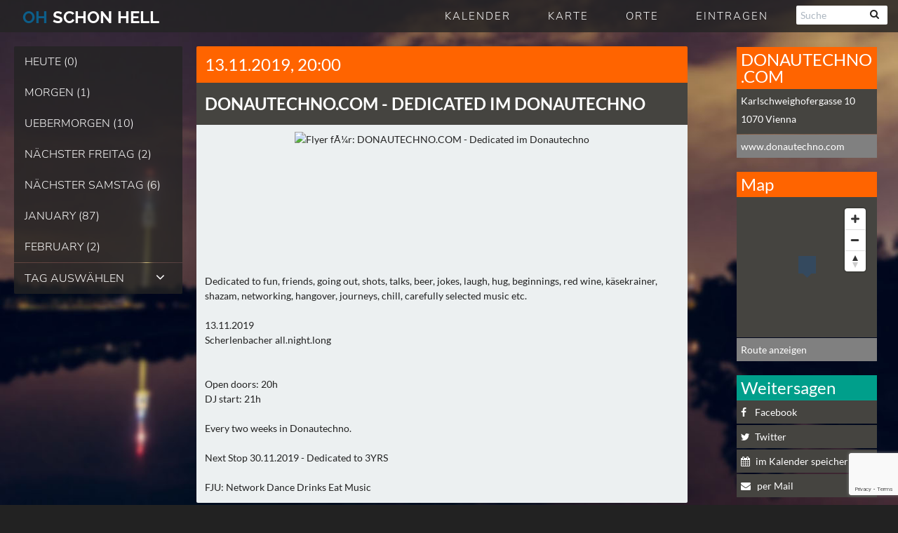

--- FILE ---
content_type: text/html; charset=UTF-8
request_url: https://ohschonhell.at/date/donautechno-com-vienna-13-11-2019-dedicated-im-donautechno
body_size: 16003
content:
<!DOCTYPE html><!--[if lt IE 7 ]><html
class="ie ie6 no-js" lang=de> <![endif]--><!--[if IE 7 ]><html
class="ie ie7 no-js" lang=de> <![endif]--><!--[if IE 8 ]><html
class="ie ie8 no-js" lang=de> <![endif]--><!--[if IE 9 ]><html
class="ie ie9 no-js" lang=de> <![endif]--><!--[if gt IE 9]><!--><html class="no-js" lang="de"><!--<![endif]--><head><script>var __ezHttpConsent={setByCat:function(src,tagType,attributes,category,force,customSetScriptFn=null){var setScript=function(){if(force||window.ezTcfConsent[category]){if(typeof customSetScriptFn==='function'){customSetScriptFn();}else{var scriptElement=document.createElement(tagType);scriptElement.src=src;attributes.forEach(function(attr){for(var key in attr){if(attr.hasOwnProperty(key)){scriptElement.setAttribute(key,attr[key]);}}});var firstScript=document.getElementsByTagName(tagType)[0];firstScript.parentNode.insertBefore(scriptElement,firstScript);}}};if(force||(window.ezTcfConsent&&window.ezTcfConsent.loaded)){setScript();}else if(typeof getEzConsentData==="function"){getEzConsentData().then(function(ezTcfConsent){if(ezTcfConsent&&ezTcfConsent.loaded){setScript();}else{console.error("cannot get ez consent data");force=true;setScript();}});}else{force=true;setScript();console.error("getEzConsentData is not a function");}},};</script>
<script>var ezTcfConsent=window.ezTcfConsent?window.ezTcfConsent:{loaded:false,store_info:false,develop_and_improve_services:false,measure_ad_performance:false,measure_content_performance:false,select_basic_ads:false,create_ad_profile:false,select_personalized_ads:false,create_content_profile:false,select_personalized_content:false,understand_audiences:false,use_limited_data_to_select_content:false,};function getEzConsentData(){return new Promise(function(resolve){document.addEventListener("ezConsentEvent",function(event){var ezTcfConsent=event.detail.ezTcfConsent;resolve(ezTcfConsent);});});}</script>
<script>if(typeof _setEzCookies!=='function'){function _setEzCookies(ezConsentData){var cookies=window.ezCookieQueue;for(var i=0;i<cookies.length;i++){var cookie=cookies[i];if(ezConsentData&&ezConsentData.loaded&&ezConsentData[cookie.tcfCategory]){document.cookie=cookie.name+"="+cookie.value;}}}}
window.ezCookieQueue=window.ezCookieQueue||[];if(typeof addEzCookies!=='function'){function addEzCookies(arr){window.ezCookieQueue=[...window.ezCookieQueue,...arr];}}
addEzCookies([{name:"ezoab_395218",value:"mod1; Path=/; Domain=ohschonhell.at; Max-Age=7200",tcfCategory:"store_info",isEzoic:"true",},{name:"ezosuibasgeneris-1",value:"14689a8c-f014-48cc-6767-5f6226bb8648; Path=/; Domain=ohschonhell.at; Expires=Thu, 21 Jan 2027 02:50:51 UTC; Secure; SameSite=None",tcfCategory:"understand_audiences",isEzoic:"true",}]);if(window.ezTcfConsent&&window.ezTcfConsent.loaded){_setEzCookies(window.ezTcfConsent);}else if(typeof getEzConsentData==="function"){getEzConsentData().then(function(ezTcfConsent){if(ezTcfConsent&&ezTcfConsent.loaded){_setEzCookies(window.ezTcfConsent);}else{console.error("cannot get ez consent data");_setEzCookies(window.ezTcfConsent);}});}else{console.error("getEzConsentData is not a function");_setEzCookies(window.ezTcfConsent);}</script><script type="text/javascript" data-ezscrex='false' data-cfasync='false'>window._ezaq = Object.assign({"edge_cache_status":13,"edge_response_time":170,"url":"https://ohschonhell.at/date/donautechno-com-vienna-13-11-2019-dedicated-im-donautechno"}, typeof window._ezaq !== "undefined" ? window._ezaq : {});</script><script type="text/javascript" data-ezscrex='false' data-cfasync='false'>window._ezaq = Object.assign({"ab_test_id":"mod1"}, typeof window._ezaq !== "undefined" ? window._ezaq : {});window.__ez=window.__ez||{};window.__ez.tf={};</script><script type="text/javascript" data-ezscrex='false' data-cfasync='false'>window.ezDisableAds = true;</script><script data-ezscrex='false' data-cfasync='false' data-pagespeed-no-defer>var __ez=__ez||{};__ez.stms=Date.now();__ez.evt={};__ez.script={};__ez.ck=__ez.ck||{};__ez.template={};__ez.template.isOrig=true;__ez.queue=__ez.queue||function(){var e=0,i=0,t=[],n=!1,o=[],r=[],s=!0,a=function(e,i,n,o,r,s,a){var l=arguments.length>7&&void 0!==arguments[7]?arguments[7]:window,d=this;this.name=e,this.funcName=i,this.parameters=null===n?null:w(n)?n:[n],this.isBlock=o,this.blockedBy=r,this.deleteWhenComplete=s,this.isError=!1,this.isComplete=!1,this.isInitialized=!1,this.proceedIfError=a,this.fWindow=l,this.isTimeDelay=!1,this.process=function(){f("... func = "+e),d.isInitialized=!0,d.isComplete=!0,f("... func.apply: "+e);var i=d.funcName.split("."),n=null,o=this.fWindow||window;i.length>3||(n=3===i.length?o[i[0]][i[1]][i[2]]:2===i.length?o[i[0]][i[1]]:o[d.funcName]),null!=n&&n.apply(null,this.parameters),!0===d.deleteWhenComplete&&delete t[e],!0===d.isBlock&&(f("----- F'D: "+d.name),m())}},l=function(e,i,t,n,o,r,s){var a=arguments.length>7&&void 0!==arguments[7]?arguments[7]:window,l=this;this.name=e,this.path=i,this.async=o,this.defer=r,this.isBlock=t,this.blockedBy=n,this.isInitialized=!1,this.isError=!1,this.isComplete=!1,this.proceedIfError=s,this.fWindow=a,this.isTimeDelay=!1,this.isPath=function(e){return"/"===e[0]&&"/"!==e[1]},this.getSrc=function(e){return void 0!==window.__ezScriptHost&&this.isPath(e)&&"banger.js"!==this.name?window.__ezScriptHost+e:e},this.process=function(){l.isInitialized=!0,f("... file = "+e);var i=this.fWindow?this.fWindow.document:document,t=i.createElement("script");t.src=this.getSrc(this.path),!0===o?t.async=!0:!0===r&&(t.defer=!0),t.onerror=function(){var e={url:window.location.href,name:l.name,path:l.path,user_agent:window.navigator.userAgent};"undefined"!=typeof _ezaq&&(e.pageview_id=_ezaq.page_view_id);var i=encodeURIComponent(JSON.stringify(e)),t=new XMLHttpRequest;t.open("GET","//g.ezoic.net/ezqlog?d="+i,!0),t.send(),f("----- ERR'D: "+l.name),l.isError=!0,!0===l.isBlock&&m()},t.onreadystatechange=t.onload=function(){var e=t.readyState;f("----- F'D: "+l.name),e&&!/loaded|complete/.test(e)||(l.isComplete=!0,!0===l.isBlock&&m())},i.getElementsByTagName("head")[0].appendChild(t)}},d=function(e,i){this.name=e,this.path="",this.async=!1,this.defer=!1,this.isBlock=!1,this.blockedBy=[],this.isInitialized=!0,this.isError=!1,this.isComplete=i,this.proceedIfError=!1,this.isTimeDelay=!1,this.process=function(){}};function c(e,i,n,s,a,d,c,u,f){var m=new l(e,i,n,s,a,d,c,f);!0===u?o[e]=m:r[e]=m,t[e]=m,h(m)}function h(e){!0!==u(e)&&0!=s&&e.process()}function u(e){if(!0===e.isTimeDelay&&!1===n)return f(e.name+" blocked = TIME DELAY!"),!0;if(w(e.blockedBy))for(var i=0;i<e.blockedBy.length;i++){var o=e.blockedBy[i];if(!1===t.hasOwnProperty(o))return f(e.name+" blocked = "+o),!0;if(!0===e.proceedIfError&&!0===t[o].isError)return!1;if(!1===t[o].isComplete)return f(e.name+" blocked = "+o),!0}return!1}function f(e){var i=window.location.href,t=new RegExp("[?&]ezq=([^&#]*)","i").exec(i);"1"===(t?t[1]:null)&&console.debug(e)}function m(){++e>200||(f("let's go"),p(o),p(r))}function p(e){for(var i in e)if(!1!==e.hasOwnProperty(i)){var t=e[i];!0===t.isComplete||u(t)||!0===t.isInitialized||!0===t.isError?!0===t.isError?f(t.name+": error"):!0===t.isComplete?f(t.name+": complete already"):!0===t.isInitialized&&f(t.name+": initialized already"):t.process()}}function w(e){return"[object Array]"==Object.prototype.toString.call(e)}return window.addEventListener("load",(function(){setTimeout((function(){n=!0,f("TDELAY -----"),m()}),5e3)}),!1),{addFile:c,addFileOnce:function(e,i,n,o,r,s,a,l,d){t[e]||c(e,i,n,o,r,s,a,l,d)},addDelayFile:function(e,i){var n=new l(e,i,!1,[],!1,!1,!0);n.isTimeDelay=!0,f(e+" ...  FILE! TDELAY"),r[e]=n,t[e]=n,h(n)},addFunc:function(e,n,s,l,d,c,u,f,m,p){!0===c&&(e=e+"_"+i++);var w=new a(e,n,s,l,d,u,f,p);!0===m?o[e]=w:r[e]=w,t[e]=w,h(w)},addDelayFunc:function(e,i,n){var o=new a(e,i,n,!1,[],!0,!0);o.isTimeDelay=!0,f(e+" ...  FUNCTION! TDELAY"),r[e]=o,t[e]=o,h(o)},items:t,processAll:m,setallowLoad:function(e){s=e},markLoaded:function(e){if(e&&0!==e.length){if(e in t){var i=t[e];!0===i.isComplete?f(i.name+" "+e+": error loaded duplicate"):(i.isComplete=!0,i.isInitialized=!0)}else t[e]=new d(e,!0);f("markLoaded dummyfile: "+t[e].name)}},logWhatsBlocked:function(){for(var e in t)!1!==t.hasOwnProperty(e)&&u(t[e])}}}();__ez.evt.add=function(e,t,n){e.addEventListener?e.addEventListener(t,n,!1):e.attachEvent?e.attachEvent("on"+t,n):e["on"+t]=n()},__ez.evt.remove=function(e,t,n){e.removeEventListener?e.removeEventListener(t,n,!1):e.detachEvent?e.detachEvent("on"+t,n):delete e["on"+t]};__ez.script.add=function(e){var t=document.createElement("script");t.src=e,t.async=!0,t.type="text/javascript",document.getElementsByTagName("head")[0].appendChild(t)};__ez.dot=__ez.dot||{};__ez.queue.addFileOnce('/detroitchicago/boise.js', '/detroitchicago/boise.js?gcb=195-1&cb=5', true, [], true, false, true, false);__ez.queue.addFileOnce('/parsonsmaize/abilene.js', '/parsonsmaize/abilene.js?gcb=195-1&cb=e80eca0cdb', true, [], true, false, true, false);__ez.queue.addFileOnce('/parsonsmaize/mulvane.js', '/parsonsmaize/mulvane.js?gcb=195-1&cb=e75e48eec0', true, ['/parsonsmaize/abilene.js'], true, false, true, false);__ez.queue.addFileOnce('/detroitchicago/birmingham.js', '/detroitchicago/birmingham.js?gcb=195-1&cb=539c47377c', true, ['/parsonsmaize/abilene.js'], true, false, true, false);</script>
<script data-ezscrex="false" type="text/javascript" data-cfasync="false">window._ezaq = Object.assign({"ad_cache_level":0,"adpicker_placement_cnt":0,"ai_placeholder_cache_level":0,"ai_placeholder_placement_cnt":-1,"article_category":"date","author":"wien","domain":"ohschonhell.at","domain_id":395218,"ezcache_level":2,"ezcache_skip_code":0,"has_bad_image":0,"has_bad_words":0,"is_sitespeed":0,"lt_cache_level":0,"publish_date":"2019-11-14","response_size":51651,"response_size_orig":45892,"response_time_orig":159,"template_id":5,"url":"https://ohschonhell.at/date/donautechno-com-vienna-13-11-2019-dedicated-im-donautechno","word_count":0,"worst_bad_word_level":0}, typeof window._ezaq !== "undefined" ? window._ezaq : {});__ez.queue.markLoaded('ezaqBaseReady');</script>
<script type='text/javascript' data-ezscrex='false' data-cfasync='false'>
window.ezAnalyticsStatic = true;

function analyticsAddScript(script) {
	var ezDynamic = document.createElement('script');
	ezDynamic.type = 'text/javascript';
	ezDynamic.innerHTML = script;
	document.head.appendChild(ezDynamic);
}
function getCookiesWithPrefix() {
    var allCookies = document.cookie.split(';');
    var cookiesWithPrefix = {};

    for (var i = 0; i < allCookies.length; i++) {
        var cookie = allCookies[i].trim();

        for (var j = 0; j < arguments.length; j++) {
            var prefix = arguments[j];
            if (cookie.indexOf(prefix) === 0) {
                var cookieParts = cookie.split('=');
                var cookieName = cookieParts[0];
                var cookieValue = cookieParts.slice(1).join('=');
                cookiesWithPrefix[cookieName] = decodeURIComponent(cookieValue);
                break; // Once matched, no need to check other prefixes
            }
        }
    }

    return cookiesWithPrefix;
}
function productAnalytics() {
	var d = {"pr":[6],"omd5":"30d9cd870cb36704c5d36bf2c5748f0b","nar":"risk score"};
	d.u = _ezaq.url;
	d.p = _ezaq.page_view_id;
	d.v = _ezaq.visit_uuid;
	d.ab = _ezaq.ab_test_id;
	d.e = JSON.stringify(_ezaq);
	d.ref = document.referrer;
	d.c = getCookiesWithPrefix('active_template', 'ez', 'lp_');
	if(typeof ez_utmParams !== 'undefined') {
		d.utm = ez_utmParams;
	}

	var dataText = JSON.stringify(d);
	var xhr = new XMLHttpRequest();
	xhr.open('POST','/ezais/analytics?cb=1', true);
	xhr.onload = function () {
		if (xhr.status!=200) {
            return;
		}

        if(document.readyState !== 'loading') {
            analyticsAddScript(xhr.response);
            return;
        }

        var eventFunc = function() {
            if(document.readyState === 'loading') {
                return;
            }
            document.removeEventListener('readystatechange', eventFunc, false);
            analyticsAddScript(xhr.response);
        };

        document.addEventListener('readystatechange', eventFunc, false);
	};
	xhr.setRequestHeader('Content-Type','text/plain');
	xhr.send(dataText);
}
__ez.queue.addFunc("productAnalytics", "productAnalytics", null, true, ['ezaqBaseReady'], false, false, false, true);
</script><base href="https://ohschonhell.at/date/donautechno-com-vienna-13-11-2019-dedicated-im-donautechno"/> <script type="text/template" id="osh_event_box">

	<div data-event-id="<%= dayInfo.event_id %>" class="<%= className %>" rel="<%= date %>" title="Details zu <%= dayInfo.name %> anzeigen">
		<article class=item>
			<hgroup class="<%= dayInfo.color %> locName<%= dayInfo.location_long_name %>">
				<h3><%= dayInfo.location_name %></h3>

				<% if(dayInfo.event_win == '1') { %>
					<div class="afterHour tipp">WIN</div>
				<% } else if(dayInfo.event_after  == '6') { %>
					<div class="afterHour tipp">STREAM</div>
				<% } else if(dayInfo.event_after  == '3') { %>
					<div class="afterHour tipp">TIPP</div>
				<% } else if(dayInfo.event_after  == '4') { %>
					<div class=afterHour>OPEN<br />AIR</div>
				<% } else if(dayInfo.event_ticket  != '') { %>
					<div class="afterHour tipp">VVK</div>
				<% } else if(dayInfo.event_after  == '5') { %>
				<div class="afterHour boot">BOOTS<br>PARTY</div>
				<% } else if(dayInfo.event_after  == '2') { %>
					<div class=afterHour>DAY<br />TIME</div>
				<% } else if(dayInfo.event_after  == '1') { %>
					<div class=afterHour>AFTER<br />HOUR</div>
				<% } %>

				<% // stadtname nicht bei städteseiten %>
				<% if (oshData.osh_page === 'capetown' || oshData.osh_page === 'rheinmain' ) { %>
					</hgroup><div class=stadt><%= dayInfo.location_city %></div>
				<% } else if (!_.isUndefined(dayInfo.location_area) && dayInfo.location_area != '') { %>
					</hgroup><div class=stadt><%= dayInfo.location_area %></div>
				<% } else { %>
					</hgroup>
				<% } %>

			<div class=content><%= dayInfo.name %></div>
		</article>
	</div>

</script>  <script type="text/template" id="osh_no_event">

	<div class="noDayContent roundAll">Für heute haben wir noch kein Event für Euch</div>

</script>  <script type="text/template" id="osh_top_navi_day">

	<div class=left>
		<div class="prev link link_change_day hvr-sweep-to-left jfk-button-collapse-right" rel="<%= prevDate %>" onclick="trackAction($(this) ,10);" title="Tag zurück">
			<div class="fa fa-angle-left fa-white TopIcon"></div>
			<div class=TopContent>Tag zurück</div>
		</div>
		<div class="next link link_change_day hvr-sweep-to-right jfk-button-collapse-left" rel="<%= nextDate %>" onclick="trackAction($(this) ,9);" title="Tag weiter">
			<div class="fa fa-angle-right fa-white TopIcon"></div>
			<div class=TopContent>Tag weiter</div>
		</div>
		<date><%= todayDateShow %></date>
	</div>

	<div class="right clearfix">
	<% if ( showView == 'list') { %>
		<div class="grid viewChange hvr-rectangle-out jfk-button-collapse-right" title=Rasteransicht>
			<div class="fa fa-th fa-white"></div>
		</div>
		<div class="list viewChange current hvr-rectangle-out jfk-button-collapse-right jfk-button-collapse-left" title=Listenansicht>
			<div class="fa fa-align-justify fa-white"></div>
		</div>
		<div class="map viewChange hvr-rectangle-out jfk-button-collapse-left" title=Kartenansicht>
			<div class="fa fa-map-marker fa-white"></div>
		</div>
	<% } else if ( showView == 'map') { %>
		<div class="grid viewChange hvr-rectangle-out jfk-button-collapse-right" title=Rasteransicht>
			<div class="fa fa-th fa-white"></div>
		</div>
		<div class="list viewChange hvr-rectangle-out jfk-button-collapse-right jfk-button-collapse-left" title=Listenansicht>
			<div class="fa fa-align-justify fa-white"></div>
		</div>
		<div class="map viewChange current hvr-rectangle-out jfk-button-collapse-left" title=Kartenansicht>
			<div class="fa fa-map-marker fa-white"></div>
		</div>
	<% } else { %>
		<div class="grid viewChange current hvr-rectangle-out jfk-button-collapse-right" title=Rasteransicht>
			<div class="fa fa-th fa-white"></div>
		</div>
		<div class="list viewChange hvr-rectangle-out jfk-button-collapse-right jfk-button-collapse-left" title=Listenansicht>
			<div class="fa fa-align-justify fa-white"></div></div>
		<div class="map viewChange hvr-rectangle-out jfk-button-collapse-left" title=Kartenansicht>
			<div class="fa fa-map-marker fa-white"></div>
		</div>
	<% } %>

	</div>
	<div class=clear></div>

</script>  <script type="text/template" id="osh_top_navi_month">

	<div class=left>
		<div class="prev link link_change_month hvr-sweep-to-left" rel="<%= prevDate %>" onclick="trackAction($(this) ,15);" title="Monat zurück">
			<div class="fa fa-angle-left fa-white TopIcon"></div>
			<div class=TopContent>Monat zurück</div>
		</div>
		<div class="next link link_change_month hvr-sweep-to-right" rel="<%= nextDate %>" onclick="trackAction($(this) ,16);" title="Monat weiter">
			<div class="fa fa-angle-right fa-white TopIcon"></div>
			<div class=TopContent>Monat weiter</div>
		</div>
		<date><%= todayDateShow %></date>
	</div>

	<div class="right clearfix">
	<% if ( showView == 'list') { %>
		<div class="grid viewChange hvr-rectangle-out" title=Rasteransicht>
			<div class="fa fa-th fa-white"></div>
		</div>
		<div class="list viewChange current hvr-rectangle-out" title=Listenansicht>
			<div class="fa fa-align-justify fa-white"></div>
		</div>
	<% } else { %>
		<div class="grid viewChange current hvr-rectangle-out" title=Rasteransicht>
			<div class="fa fa-th fa-white"></div>
		</div>
		<div class="list viewChange hvr-rectangle-out" title=Listenansicht>
			<div class="fa fa-align-justify fa-white"></div>
		</div>
	<% } %>

	</div>
	<div class=clear></div>

</script>  <script type="text/template" id="osh_event_detail">

	<article class=item>
		<hgroup class="<%= eventList.color %>">
			<a href=javascript:void(0) class="<%= backLink %>" rel="<%= dateInfo %>" onclick="trackAction($(this) ,31);">
				<date><%= show_date %> <% if (eventList.event_time != '') { %> <%= eventList.event_time %> Uhr <% } %></date>
				<h3><%= eventList.location_name%> - <%= eventList.name %></h3>
			</a>
			<%
			// VVK
			if (eventList.event_ticket != '') { %>
			<date style="padding: 5px; text-align: center; font-size: 20px;" class=vvk><a title="Tickets kaufen" href="<%= eventList.event_ticket %>" target="_blank" style="color: white;" onclick="trackAction($(this) ,38);">Tickets kaufen</a></date>
			<% } %>
		</hgroup>

		<% if ( eventList.event_cover != '' && eventList.event_cover != '0' && oshData['offline'] != true) { %>
		<div class=cover>
			<div class=coverInner>
				<img src="<%= eventList.event_cover %>" />
				<div class="coverOverlay post">
					<span class=open>Flyer komplett anzeigen</span>
					<span class=close>Flyer verkleinern</span>
				</div>
			</div>
		</div>
		<% } %>

		<% if(eventList.event_win == 1 && oshData['offline'] != true) { %>
		<div class="win clearfix">
			<h2>Gästelisten Verlosung</h2>
				<% if(eventList.event_win_active == '1') { %>
				<% if(eventList.event_id == '15236') { %>
					Für diese Party verlosen wir <%= eventList.event_win_count1 %>x<%= eventList.event_win_count2 %> Friendlist Plätze (halber Preis). <br />Um teilzunehmen trage einfach deinen Namen und deine Email Adresse bis zum <%= eventList.event_win_end %> hier ein:
				<% } else { %>
					Für diese Party verlosen wir <%= eventList.event_win_count1 %>x<%= eventList.event_win_count2 %> Gästelisten Plätze. <br />Um teilzunehmen trage einfach deinen Namen und deine Email Adresse bis zum <%= eventList.event_win_end %> hier ein:
				<% }  %>
				<div class=sendWin>
						<form class=noCssWinForm data-eventid="<%= eventList.event_id %>">
							<input type=text placeholder="Dein vollständiger Name" class=noCssWinName required >
							<input type=email placeholder="Dein Email Adresse" class=noCssWinMail required >
							<button type=submit class=noCssSendWinMail >Abschicken</button>
							<div><input type=checkbox required  style="width: auto; margin-right: 5px;"> Hiermit bestätige ich dass für das Gewinnspiel mein Name und meine E-Mail-Adresse gespeichert werden können.</div>
						</form>
					</div>
				<% } else { %>
					Die Verlosung ist beendet.
				<% } %>
		</div>
		<% } %>

		<div class=content><%= eventList.lineup %></div>

	</article>

	<div class=sidebar>
  		<div class="shortinfo ">
  			<div class="title roundTop time <%= eventList.color %>"><%= locationList.location_name %></div>
			<%
				//für events ohne location mit lat/long und mit eigener position
			%>
			<div class=location>
				<div class=adress>
					<% if (locationList.location_address != '') {
		 			// location lat/long
					%>
						<p><%= locationList.location_address %></p>
						<p><%= locationList.location_postal_code%> <%= locationList.location_city %> <%= !_.isUndefined(locationList.location_area) ? locationList.location_area : '' %></p>
					<% } else if ( typeof(eventList.event_city) != 'undefined' && typeof(eventList.event_address) != 'undefined') {
					// einzelevent adresse
					%>
						<p><%= eventList.event_address %></p>
						<p><%= eventList.event_postal_code %> <%= eventList.event_city %></p>
					<% } else if ( eventList.event_latitude != '' && eventList.event_longitude != '') {
					// einzelevent lat/long
					%>
						<p><%= eventList.event_latitude %>, <%= eventList.event_longitude %></p>
					<% } %>
				</div>
			</div>

			<% if (locationList.location_url != '' && locationList.location_url != 'NULL') { %>
				<a href="https://<%= locationList.location_url %>" target="_blank" class="link roundBottom hvr-sweep-to-right" onclick="trackAction($(this) ,32);"><%= locationList.location_url %></a>
			<% }%>
		</div>

			<%
			// VVK
			if (eventList.event_ticket != '') { %>
				<div class="ticket shortinfo ">
					<div class="title color5 roundTop">Vorverkauf</div>
					<a title="Tickets sichern" href="<%= eventList.event_ticket %>" target="_blank" class="link roundBottom hvr-sweep-to-right" onclick="trackAction($(this) ,38);">Tickets sichern</a>
				</div>
			<% } %>

			<%
			// Karte
			if ((locationList.location_address != '' || ( eventList.event_latitude != '' && eventList.event_longitude != '') || typeof(eventList.event_address) != 'undefined') && oshData['offline'] != true) { %>
				<div class="map ">
					<div class="title <%= eventList.color %> roundTop">Karte</div>
					<div class="mapBody roundBottom"><div class=inner id=eventMap></div></div>
					<% if ( locationList.location_address != '') { %>
						<div class="linkToMap roundBottom">
							<a href="http://maps.google.com/maps?daddr=<%= locationList.location_city %>, <%= locationList.location_address %>&directionsmode=driving" target="_blank" class="link hvr-sweep-to-right">Route anzeigen</a>
						</div>
					<% } else if ( eventList.event_latitude != '') { %>
						<div class="linkToMap roundBottom">
							<a href="http://maps.google.com/maps?daddr=<%= eventList.event_latitude %>, <%= eventList.event_longitude %>&directionsmode=driving" target="_blank" class="link hvr-sweep-to-right">Route anzeigen</a>
						</div>
					<% } else { %>
						<div class="linkToMap roundBottom"></div>
					<% } %>
				</div>
			<% } %>


			<% if (oshData['offline'] != true) { %>
			<div class=social>
  				<div class="title <%= eventList.color %> roundTop">Weitersagen</div>
				<a href="http://www.facebook.com/sharer.php?u=https://<%= oshData.short_url+eventList.event_post %>&t=<%= eventList.name%>" class="facebook hvr-sweep-to-right" target="_blank" title="Auf Facebook weitersagen" onclick="trackAction($(this) ,33);">
					<div class="fab fa-facebook fa-white "></div>Facebook
				</a>

                <a onclick="trackAction($(this) ,40);" target=_blank class="whatsapp roundBottom showForMobile hvr-sweep-to-right" title="Mit Whatsapp verschicken" href="whatsapp://send?text=https://<%= oshData.short_url+eventList.event_post %>">
                    <div class="fa fa-whatsapp fa-white "></div>Whatsapp
                </a>
				<a href="http://twitter.com/home?status=<%= oshData.short_url %> empfiehlt das <%= locationList.location_name %> Programm am  <%= show_date %>: <%= oshData.short_url+eventList.event_post %>" title="Auf Twitter weitersagen" class="twitter roundBottom hvr-sweep-to-right" target="_blank" onclick="trackAction($(this) ,34);">
					<div class="fa fa-twitter fa-white"></div>Twitter
				</a>
				<a onclick="trackAction($(this) ,39);" title="Im Kalender speichern" target=_blank class="calender hvr-sweep-to-right" href="/ajax/ical.php?eventId=<%= eventList.event_id %>&osh_page=<%= oshData.osh_page %>" rel="nofollow">
					<div class="fa fa-calendar fa-white "></div>im Kalender speichern
				</a>


				<a href="mailto:?subject=<%= oshData.short_url %> - Tanzinformation: <%= eventList.location_name %> - <%= eventList.name %>&body=https://<%= oshData.short_url+eventList.event_post %>" title="per Mail" class="twitter roundBottom hvr-sweep-to-right" onclick="trackAction($(this) ,35);">
					<div class="fa fa-envelope fa-white"></div>per Mail
				</a>
			</div>
			<% } %>

	</div>

</script>  <script type="text/template" id="osh_navi_city_link">

	<li class=naviPointC>
		<a href=javascript:void(0); rel class=noCssToggleCity onclick="trackAction($(this) ,3);" title="Stadt auswählen">
            <%= oshData.osh_page == 'hamburg' ?  'Hamburg' : '' %>
            <%= oshData.osh_page == 'stuttgart' ?  'Stuttgart' : '' %>
            <%= oshData.osh_page == 'koeln' ?  'Köln' : '' %>
            <%= oshData.osh_page == 'berlin' ?  'berlin' : '' %>
            <div class="fa fa-angle-down"></div><div class="fa fa-angle-up"></div></a>
		<ul class=citySpace>
            <%= oshData.osh_page != 'hamburg' ?  '<li><a href=https://ohschonhell.de title="zu Hamburg wechseln">Hamburg</a></li>' : '' %>
            <%= oshData.osh_page != 'stuttgart' ?  '<li><a href=https://stuttgart.ohschonhell.de title="zu Stuttgart wechseln">Stuttgart</a></li>' : '' %>
            <%= oshData.osh_page != 'koeln' ?  '<li><a href=https://koeln.ohschonhell.de title="zu Köln wechseln">Köln</a></li>' : '' %>
            <%= oshData.osh_page != 'berlin' ?  '<li><a href=https://berlin.ohschonhell.de title="zu Berlin wechseln">Berlin</a></li>' : '' %>
		</ul>
	</li>

</script>  <script type="text/template" id="osh_navi_city_link_mobile">

	<li class=naviPointC>
		<a href=javascript:void(0); rel class=noCssToggleCity onclick="trackAction($(this) ,3);" title="Stadt auswählen">
			<%= oshData.osh_page == 'hamburg' ?  'Hamburg' : '' %>
			<%= oshData.osh_page == 'stuttgart' ?  'Stuttgart' : '' %>
			<%= oshData.osh_page == 'koeln' ?  'Köln' : '' %>
			<%= oshData.osh_page == 'berlin' ?  'Berlin' : '' %>
			<div class="fa fa-angle-down"></div><div class="fa fa-angle-up"></div></a>
		<ul class=citySpace>
			<%= oshData.osh_page != 'hamburg' ?  '<li><a onclick="window.APP.setStartPage(\'https://ohschonhell.de\')" href=https://ohschonhell.de title="zu Hamburg wechseln">Hamburg</a></li>' : '' %>
			<%= oshData.osh_page != 'stuttgart' ?  '<li><a onclick="window.APP.setStartPage(\'https://stuttgart.ohschonhell.de\')" href=https://stuttgart.ohschonhell.de title="zu Stuttgart wechseln">Stuttgart</a></li>' : '' %>
			<%= oshData.osh_page != 'koeln' ?  '<li><a onclick="window.APP.setStartPage(\'https://koeln.ohschonhell.de\')" href=https://koeln.ohschonhell.de title="zu Köln wechseln">Köln</a></li>' : '' %>
			<%= oshData.osh_page != 'berlin' ?  '<li><a onclick="window.APP.setStartPage(\'https://berlin.ohschonhell.de\')" href=https://berlin.ohschonhell.de title="zu Berlin wechseln">Berlin</a></li>' : '' %>
		</ul>
	</li>

</script>  <script type="text/template" id="osh_navi_day_link">

	<li class="naviPoint<%= number %>">
		<a href=javascript:void(0); rel="<%= day.today_date %>" class="hvr-sweep-to-right dayNavi" onclick="trackAction($(this) ,<%=  number %>);" title="<%= day.show_date %> anzeigen"><%= day.day_name %> (<%= events %>)</a>
	</li>

</script>  <script type="text/template" id="osh_navi_month_link">

	<li class="naviPoint<%= number %>">
		<a href=javascript:void(0); rel="<%= month.today_month %>" class="hvr-sweep-to-right monthNavi" onclick="trackAction($(this) ,<%= number %>);" title="<%= month.month_name %> anzeigen"><%= month.month_name %> (<%= monthCount %>)</a>
	</li>

</script>  <script type="text/template" id="osh_back_link">

	<div class="prev link <%= backLink %> event hvr-sweep-to-left" rel="<%= Date %>" onclick="trackAction($(this) ,30);"><div class="fa fa-angle-left fa-white TopIcon"></div><div class=TopContent>zurück</div></div><div class=clear></div>

</script>  <script type="text/template" id="osh_artist_event">

    <div class=artist-dates>
        <h2><%= artist %></h2>
        <% _.each(events, function(event) { %>
            <div class=event-row>
                <div class=date><%=event.event_date %></div>
                <div class=location><%=event.event_location %></div>
                <div class=event><%=event.event_name %></div>
            </div>
        <% }) %>
    </div>

</script> <meta charset="UTF-8"/><meta http-equiv="X-UA-Compatible" content="IE=edge,chrome=1"/><meta name="google-site-verification" content="_UQXb3uQ8wUWIvR1OiV7QnqBz0Apq2oVMPHSRyBOzZ8"/><title>
DONAUTECHNO.COM - 13.11.2019 - Dedicated im Donautechno - oh schon hell wien</title><meta name="title" content="DONAUTECHNO.COM - 13.11.2019 - Dedicated im Donautechno - oh schon hell wien"/><meta name="robots" content="index, follow, max-image-preview:large, max-snippet:-1, max-video-preview:-1"/><style>img:is([sizes="auto" i], [sizes^="auto," i]){contain-intrinsic-size:3000px 1500px}</style><link rel="alternate" type="application/rss+xml" title="oh schon hell wien » RSS Feed" href="https://ohschonhell.at/feed"/><meta name="description" content="DONAUTECHNO.COM - 13.11.2019 - Dedicated im Donautechno - oh schon hell wien"/><link rel="canonical" href="https://ohschonhell.at/date/donautechno-com-vienna-13-11-2019-dedicated-im-donautechno"/><meta property="og:locale" content="de_DE"/><meta property="og:type" content="article"/><meta property="og:title" content="DONAUTECHNO.COM - 13.11.2019 - Dedicated im Donautechno - oh schon hell wien"/><meta property="og:description" content="DONAUTECHNO.COM - 13.11.2019 - Dedicated im Donautechno - oh schon hell wien"/><meta property="og:url" content="https://ohschonhell.at/date/donautechno-com-vienna-13-11-2019-dedicated-im-donautechno"/><meta property="og:site_name" content="oh schon hell wien"/><meta property="article:published_time" content="2019-11-14T19:24:41+00:00"/><meta name="author" content="wien"/><meta name="twitter:label1" content="Verfasst von"/><meta name="twitter:data1" content="wien"/> <script type="application/ld+json" class="yoast-schema-graph">{"@context":"https://schema.org","@graph":[{"@type":"Article","@id":"https://ohschonhell.at/date/donautechno-com-vienna-13-11-2019-dedicated-im-donautechno#article","isPartOf":{"@id":"https://ohschonhell.at/date/donautechno-com-vienna-13-11-2019-dedicated-im-donautechno"},"author":{"name":"wien","@id":"https://ohschonhell.at/#/schema/person/b734cd9f4a4b92800d627a6e6aace29a"},"headline":"DONAUTECHNO.COM &#8211; 13.11.2019 &#8211; Dedicated im Donautechno","datePublished":"2019-11-14T19:24:41+00:00","mainEntityOfPage":{"@id":"https://ohschonhell.at/date/donautechno-com-vienna-13-11-2019-dedicated-im-donautechno"},"wordCount":10,"commentCount":0,"articleSection":["date"],"inLanguage":"de"},{"@type":"WebPage","@id":"https://ohschonhell.at/date/donautechno-com-vienna-13-11-2019-dedicated-im-donautechno","url":"https://ohschonhell.at/date/donautechno-com-vienna-13-11-2019-dedicated-im-donautechno","name":"DONAUTECHNO.COM - 13.11.2019 - Dedicated im Donautechno - oh schon hell wien","isPartOf":{"@id":"https://ohschonhell.at/#website"},"datePublished":"2019-11-14T19:24:41+00:00","author":{"@id":"https://ohschonhell.at/#/schema/person/b734cd9f4a4b92800d627a6e6aace29a"},"description":"DONAUTECHNO.COM - 13.11.2019 - Dedicated im Donautechno - oh schon hell wien","inLanguage":"de","potentialAction":[{"@type":"ReadAction","target":["https://ohschonhell.at/date/donautechno-com-vienna-13-11-2019-dedicated-im-donautechno"]}]},{"@type":"WebSite","@id":"https://ohschonhell.at/#website","url":"https://ohschonhell.at/","name":"oh schon hell wien","description":"elektronischer Tanzinformationsdienst für Wien","potentialAction":[{"@type":"SearchAction","target":{"@type":"EntryPoint","urlTemplate":"https://ohschonhell.at/?s={search_term_string}"},"query-input":{"@type":"PropertyValueSpecification","valueRequired":true,"valueName":"search_term_string"}}],"inLanguage":"de"},{"@type":"Person","@id":"https://ohschonhell.at/#/schema/person/b734cd9f4a4b92800d627a6e6aace29a","name":"wien","image":{"@type":"ImageObject","inLanguage":"de","@id":"https://ohschonhell.at/#/schema/person/image/","url":"https://secure.gravatar.com/avatar/044206fc34dbdb1c59f83ea210ee469352a31e519b433329cb0660d00d80c849?s=96&d=mm&r=g","contentUrl":"https://secure.gravatar.com/avatar/044206fc34dbdb1c59f83ea210ee469352a31e519b433329cb0660d00d80c849?s=96&d=mm&r=g","caption":"wien"},"url":"https://ohschonhell.at/author/wien"}]}</script> <link rel="stylesheet" id="wp-block-library-css" href="https://ohschonhell.at/wp-includes/css/dist/block-library/style.min.css?ver=6.8.2" type="text/css" media="all"/><style id="classic-theme-styles-inline-css">/*! This file is auto-generated */
.wp-block-button__link{color:#fff;background-color:#32373c;border-radius:9999px;box-shadow:none;text-decoration:none;padding:calc(.667em + 2px) calc(1.333em + 2px);font-size:1.125em}.wp-block-file__button{background:#32373c;color:#fff;text-decoration:none}</style><style id="global-styles-inline-css">/*<![CDATA[*/:root{--wp--preset--aspect-ratio--square:1;--wp--preset--aspect-ratio--4-3:4/3;--wp--preset--aspect-ratio--3-4:3/4;--wp--preset--aspect-ratio--3-2:3/2;--wp--preset--aspect-ratio--2-3:2/3;--wp--preset--aspect-ratio--16-9:16/9;--wp--preset--aspect-ratio--9-16:9/16;--wp--preset--color--black:#000;--wp--preset--color--cyan-bluish-gray:#abb8c3;--wp--preset--color--white:#fff;--wp--preset--color--pale-pink:#f78da7;--wp--preset--color--vivid-red:#cf2e2e;--wp--preset--color--luminous-vivid-orange:#ff6900;--wp--preset--color--luminous-vivid-amber:#fcb900;--wp--preset--color--light-green-cyan:#7bdcb5;--wp--preset--color--vivid-green-cyan:#00d084;--wp--preset--color--pale-cyan-blue:#8ed1fc;--wp--preset--color--vivid-cyan-blue:#0693e3;--wp--preset--color--vivid-purple:#9b51e0;--wp--preset--gradient--vivid-cyan-blue-to-vivid-purple:linear-gradient(135deg,rgba(6,147,227,1) 0%,rgb(155,81,224) 100%);--wp--preset--gradient--light-green-cyan-to-vivid-green-cyan:linear-gradient(135deg,rgb(122,220,180) 0%,rgb(0,208,130) 100%);--wp--preset--gradient--luminous-vivid-amber-to-luminous-vivid-orange:linear-gradient(135deg,rgba(252,185,0,1) 0%,rgba(255,105,0,1) 100%);--wp--preset--gradient--luminous-vivid-orange-to-vivid-red:linear-gradient(135deg,rgba(255,105,0,1) 0%,rgb(207,46,46) 100%);--wp--preset--gradient--very-light-gray-to-cyan-bluish-gray:linear-gradient(135deg,rgb(238,238,238) 0%,rgb(169,184,195) 100%);--wp--preset--gradient--cool-to-warm-spectrum:linear-gradient(135deg,rgb(74,234,220) 0%,rgb(151,120,209) 20%,rgb(207,42,186) 40%,rgb(238,44,130) 60%,rgb(251,105,98) 80%,rgb(254,248,76) 100%);--wp--preset--gradient--blush-light-purple:linear-gradient(135deg,rgb(255,206,236) 0%,rgb(152,150,240) 100%);--wp--preset--gradient--blush-bordeaux:linear-gradient(135deg,rgb(254,205,165) 0%,rgb(254,45,45) 50%,rgb(107,0,62) 100%);--wp--preset--gradient--luminous-dusk:linear-gradient(135deg,rgb(255,203,112) 0%,rgb(199,81,192) 50%,rgb(65,88,208) 100%);--wp--preset--gradient--pale-ocean:linear-gradient(135deg,rgb(255,245,203) 0%,rgb(182,227,212) 50%,rgb(51,167,181) 100%);--wp--preset--gradient--electric-grass:linear-gradient(135deg,rgb(202,248,128) 0%,rgb(113,206,126) 100%);--wp--preset--gradient--midnight:linear-gradient(135deg,rgb(2,3,129) 0%,rgb(40,116,252) 100%);--wp--preset--font-size--small:13px;--wp--preset--font-size--medium:20px;--wp--preset--font-size--large:36px;--wp--preset--font-size--x-large:42px;--wp--preset--spacing--20:0.44rem;--wp--preset--spacing--30:0.67rem;--wp--preset--spacing--40:1rem;--wp--preset--spacing--50:1.5rem;--wp--preset--spacing--60:2.25rem;--wp--preset--spacing--70:3.38rem;--wp--preset--spacing--80:5.06rem;--wp--preset--shadow--natural:6px 6px 9px rgba(0, 0, 0, 0.2);--wp--preset--shadow--deep:12px 12px 50px rgba(0, 0, 0, 0.4);--wp--preset--shadow--sharp:6px 6px 0px rgba(0, 0, 0, 0.2);--wp--preset--shadow--outlined:6px 6px 0px -3px rgba(255, 255, 255, 1), 6px 6px rgba(0, 0, 0, 1);--wp--preset--shadow--crisp:6px 6px 0px rgba(0, 0, 0, 1)}:where(.is-layout-flex){gap:0.5em}:where(.is-layout-grid){gap:0.5em}body .is-layout-flex{display:flex}.is-layout-flex{flex-wrap:wrap;align-items:center}.is-layout-flex>:is(*,div){margin:0}body .is-layout-grid{display:grid}.is-layout-grid>:is(*,div){margin:0}:where(.wp-block-columns.is-layout-flex){gap:2em}:where(.wp-block-columns.is-layout-grid){gap:2em}:where(.wp-block-post-template.is-layout-flex){gap:1.25em}:where(.wp-block-post-template.is-layout-grid){gap:1.25em}.has-black-color{color:var(--wp--preset--color--black) !important}.has-cyan-bluish-gray-color{color:var(--wp--preset--color--cyan-bluish-gray) !important}.has-white-color{color:var(--wp--preset--color--white) !important}.has-pale-pink-color{color:var(--wp--preset--color--pale-pink) !important}.has-vivid-red-color{color:var(--wp--preset--color--vivid-red) !important}.has-luminous-vivid-orange-color{color:var(--wp--preset--color--luminous-vivid-orange) !important}.has-luminous-vivid-amber-color{color:var(--wp--preset--color--luminous-vivid-amber) !important}.has-light-green-cyan-color{color:var(--wp--preset--color--light-green-cyan) !important}.has-vivid-green-cyan-color{color:var(--wp--preset--color--vivid-green-cyan) !important}.has-pale-cyan-blue-color{color:var(--wp--preset--color--pale-cyan-blue) !important}.has-vivid-cyan-blue-color{color:var(--wp--preset--color--vivid-cyan-blue) !important}.has-vivid-purple-color{color:var(--wp--preset--color--vivid-purple) !important}.has-black-background-color{background-color:var(--wp--preset--color--black) !important}.has-cyan-bluish-gray-background-color{background-color:var(--wp--preset--color--cyan-bluish-gray) !important}.has-white-background-color{background-color:var(--wp--preset--color--white) !important}.has-pale-pink-background-color{background-color:var(--wp--preset--color--pale-pink) !important}.has-vivid-red-background-color{background-color:var(--wp--preset--color--vivid-red) !important}.has-luminous-vivid-orange-background-color{background-color:var(--wp--preset--color--luminous-vivid-orange) !important}.has-luminous-vivid-amber-background-color{background-color:var(--wp--preset--color--luminous-vivid-amber) !important}.has-light-green-cyan-background-color{background-color:var(--wp--preset--color--light-green-cyan) !important}.has-vivid-green-cyan-background-color{background-color:var(--wp--preset--color--vivid-green-cyan) !important}.has-pale-cyan-blue-background-color{background-color:var(--wp--preset--color--pale-cyan-blue) !important}.has-vivid-cyan-blue-background-color{background-color:var(--wp--preset--color--vivid-cyan-blue) !important}.has-vivid-purple-background-color{background-color:var(--wp--preset--color--vivid-purple) !important}.has-black-border-color{border-color:var(--wp--preset--color--black) !important}.has-cyan-bluish-gray-border-color{border-color:var(--wp--preset--color--cyan-bluish-gray) !important}.has-white-border-color{border-color:var(--wp--preset--color--white) !important}.has-pale-pink-border-color{border-color:var(--wp--preset--color--pale-pink) !important}.has-vivid-red-border-color{border-color:var(--wp--preset--color--vivid-red) !important}.has-luminous-vivid-orange-border-color{border-color:var(--wp--preset--color--luminous-vivid-orange) !important}.has-luminous-vivid-amber-border-color{border-color:var(--wp--preset--color--luminous-vivid-amber) !important}.has-light-green-cyan-border-color{border-color:var(--wp--preset--color--light-green-cyan) !important}.has-vivid-green-cyan-border-color{border-color:var(--wp--preset--color--vivid-green-cyan) !important}.has-pale-cyan-blue-border-color{border-color:var(--wp--preset--color--pale-cyan-blue) !important}.has-vivid-cyan-blue-border-color{border-color:var(--wp--preset--color--vivid-cyan-blue) !important}.has-vivid-purple-border-color{border-color:var(--wp--preset--color--vivid-purple) !important}.has-vivid-cyan-blue-to-vivid-purple-gradient-background{background:var(--wp--preset--gradient--vivid-cyan-blue-to-vivid-purple) !important}.has-light-green-cyan-to-vivid-green-cyan-gradient-background{background:var(--wp--preset--gradient--light-green-cyan-to-vivid-green-cyan) !important}.has-luminous-vivid-amber-to-luminous-vivid-orange-gradient-background{background:var(--wp--preset--gradient--luminous-vivid-amber-to-luminous-vivid-orange) !important}.has-luminous-vivid-orange-to-vivid-red-gradient-background{background:var(--wp--preset--gradient--luminous-vivid-orange-to-vivid-red) !important}.has-very-light-gray-to-cyan-bluish-gray-gradient-background{background:var(--wp--preset--gradient--very-light-gray-to-cyan-bluish-gray) !important}.has-cool-to-warm-spectrum-gradient-background{background:var(--wp--preset--gradient--cool-to-warm-spectrum) !important}.has-blush-light-purple-gradient-background{background:var(--wp--preset--gradient--blush-light-purple) !important}.has-blush-bordeaux-gradient-background{background:var(--wp--preset--gradient--blush-bordeaux) !important}.has-luminous-dusk-gradient-background{background:var(--wp--preset--gradient--luminous-dusk) !important}.has-pale-ocean-gradient-background{background:var(--wp--preset--gradient--pale-ocean) !important}.has-electric-grass-gradient-background{background:var(--wp--preset--gradient--electric-grass) !important}.has-midnight-gradient-background{background:var(--wp--preset--gradient--midnight) !important}.has-small-font-size{font-size:var(--wp--preset--font-size--small) !important}.has-medium-font-size{font-size:var(--wp--preset--font-size--medium) !important}.has-large-font-size{font-size:var(--wp--preset--font-size--large) !important}.has-x-large-font-size{font-size:var(--wp--preset--font-size--x-large) !important}:where(.wp-block-post-template.is-layout-flex){gap:1.25em}:where(.wp-block-post-template.is-layout-grid){gap:1.25em}:where(.wp-block-columns.is-layout-flex){gap:2em}:where(.wp-block-columns.is-layout-grid){gap:2em}:root :where(.wp-block-pullquote){font-size:1.5em;line-height:1.6}/*]]>*/</style><link rel="stylesheet" id="osh-css" href="https://ohschonhell.at/wp-content/plugins/osh/public/css/osh-public.css?ver=1.0.0" type="text/css" media="all"/><link rel="https://api.w.org/" href="https://ohschonhell.at/wp-json/"/><link rel="alternate" title="JSON" type="application/json" href="https://ohschonhell.at/wp-json/wp/v2/posts/29726"/><link rel="shortlink" href="https://ohschonhell.at/?p=29726"/><link rel="alternate" title="oEmbed (JSON)" type="application/json+oembed" href="https://ohschonhell.at/wp-json/oembed/1.0/embed?url=https%3A%2F%2Fohschonhell.at%2Fdate%2Fdonautechno-com-vienna-13-11-2019-dedicated-im-donautechno"/><link rel="alternate" title="oEmbed (XML)" type="text/xml+oembed" href="https://ohschonhell.at/wp-json/oembed/1.0/embed?url=https%3A%2F%2Fohschonhell.at%2Fdate%2Fdonautechno-com-vienna-13-11-2019-dedicated-im-donautechno&amp;format=xml"/><link rel="shortcut icon" href="https://ohschonhell.at/favicon.ico" type="image/png"/><link rel="icon" href="https://ohschonhell.at/favicon.ico" type="image/png"/><meta name="viewport" content="width=device-width, initial-scale=1.0, maximum-scale=1.0"/><link rel="apple-touch-icon" href="https://ohschonhell.at/wp-content/themes/event4/images/wien/apple-touch-icon.png"/><link rel="apple-touch-icon" href="https://ohschonhell.at/wp-content/themes/event4/images/wien/apple-touch-icon-57x57.png" sizes="57x57"/><link rel="apple-touch-icon" href="https://ohschonhell.at/wp-content/themes/event4/images/wien/apple-touch-icon-60x60.png" sizes="60x60"/><link rel="apple-touch-icon" href="https://ohschonhell.at/wp-content/themes/event4/images/wien/apple-touch-icon-72x72.png" sizes="72x72"/><link rel="apple-touch-icon" href="https://ohschonhell.at/wp-content/themes/event4/images/wien/apple-touch-icon-76x76.png" sizes="76x76"/><link rel="apple-touch-icon" href="https://ohschonhell.at/wp-content/themes/event4/images/wien/apple-touch-icon-114x114.png" sizes="114x114"/><link rel="apple-touch-icon" href="https://ohschonhell.at/wp-content/themes/event4/images/wien/apple-touch-icon-120x120.png" sizes="120x120"/><link rel="apple-touch-icon" href="https://ohschonhell.at/wp-content/themes/event4/images/wien/apple-touch-icon-128x128.png" sizes="128x128"/><link rel="apple-touch-icon" href="https://ohschonhell.at/wp-content/themes/event4/images/wien/apple-touch-icon-144x144.png" sizes="144x144"/><link rel="apple-touch-icon" href="https://ohschonhell.at/wp-content/themes/event4/images/wien/apple-touch-icon-152x152.png" sizes="152x152"/><link rel="apple-touch-icon" href="https://ohschonhell.at/wp-content/themes/event4/images/wien/apple-touch-icon-180x180.png" sizes="180x180"/><link rel="apple-touch-icon" href="https://ohschonhell.at/wp-content/themes/event4/images/wien/apple-touch-icon-precomposed.png"/><meta name="apple-mobile-web-app-capable" content="yes"/><meta name="apple-mobile-web-app-status-bar-style" content="black"/><link rel="pingback" href="https://ohschonhell.at/xmlrpc.php"/> <script async="" src="https://www.googletagmanager.com/gtag/js?id=G-F2N935PVMK"></script> <script>window.dataLayer=window.dataLayer||[];function gtag(){dataLayer.push(arguments);}
gtag('js',new Date());gtag('config','G-F2N935PVMK');</script> <script src="/wp-content/themes/event4/js/jquery.min.js"></script> <script src="/wp-content/themes/event4/js/components.js"></script> <script async="" src="https://pagead2.googlesyndication.com/pagead/js/adsbygoogle.js?client=ca-pub-2714963059730497" crossorigin="anonymous"></script> <script type='text/javascript'>
var ezoTemplate = 'orig_site';
var ezouid = '1';
var ezoFormfactor = '1';
</script><script data-ezscrex="false" type='text/javascript'>
var soc_app_id = '0';
var did = 395218;
var ezdomain = 'ohschonhell.at';
var ezoicSearchable = 1;
</script></head><body class="wp-singular post-template-default single single-post postid-29726 single-format-standard wp-theme-event4"><div class="index-overlay" style="background: #222222; z-index: 30000; position: fixed; left: 0; top: 0; width: 100%; height: 100%; text-align: center;"></div><div class="mobileLeftMenu"><ul class="menuSpace"></ul></div><div id="container" class="pageColor3 town_wien"><header id="header"><div class="oshLogo"><a href="https://ohschonhell.at" title="Home">
<span class="logoColor">O<em>H</em></span>SCHO<em>N</em>HELL</a></div><div class="searchform"><form action="https://ohschonhell.at" id="searchform" method="get">
<input type="hidden" name="orderby" value="searchdate"/>
<input type="search" id="s" name="s" value="" required="" placeholder="Suche"/><div class="sendSearch fa fa-search"></div></form></div><nav class="mainNav"><div class="menu-main-menu-container"><ul id="menu-main-menu" class="menu"><li id="menu-item-2390" class="menu-item-first menu-item menu-item-type-post_type menu-item-object-page menu-item-home menu-item-2390"><a href="https://ohschonhell.at/">Kalender</a><span>/</span></li>
<li id="menu-item-2391" class="menu-item menu-item-type-post_type menu-item-object-page menu-item-2391"><a href="https://ohschonhell.at/karte">Karte</a><span>/</span></li>
<li id="menu-item-2392" class="menu-item menu-item-type-post_type menu-item-object-page menu-item-2392"><a href="https://ohschonhell.at/orte">Orte</a><span>/</span></li>
<li id="menu-item-2393" class="menu-item-last menu-item menu-item-type-post_type menu-item-object-page menu-item-2393"><a href="https://ohschonhell.at/event-eintragen" title="Event eintragen">Eintragen</a><span>/</span></li></ul></div></nav><div class="clear"></div><div class="respMainNavBtn roundAll"><div class="fa fa-reorder fa-white"></div></div><div class="respEventNavBtn roundAll"><div class="fa fa-calendar  fa-white"></div></div></header><div><div id="ezoic-pub-ad-placeholder-102"></div></div><div id="main" role="main" class="clearfix"><div id="nav" style="display:none;"></div><aside class="aside"><nav class="navi"><ul class="menuSpace"></ul></nav></aside><div id="content" class="entry singleEvent"><div style="display: flex"><div itemscope="" itemtype="http://schema.org/Event" class="innerText" style="flex: 4;"><article class="item" style="display: block;"><hgroup class="color1"><meta itemprop="url" content="https://ohschonhell.at/date/donautechno-com-vienna-13-11-2019-dedicated-im-donautechno"/><date itemprop="startDate" content="2019-11-13">13.11.2019, 20:00</date><h3>DONAUTECHNO.COM - <span itemprop="name">Dedicated im Donautechno</span></h3></hgroup><div class="cover"><div class="coverInner"><meta property="og:image" content="https://scontent.xx.fbcdn.net/v/t1.0-9/s720x720/74680651_2529749817271345_6605369589092057088_o.jpg?_nc_cat=106&amp;_nc_oc=AQmFrxp8Bl5bH2Z7k5PyNfM9W1eFUOPndZOxAWrdB4K5LxNmULMA_vs4igyEPWsGHTA&amp;_nc_ht=scontent.xx&amp;oh=7c8de0f52e066f9d54f90c7aa7eb6b9b&amp;oe=5E57DDD7"/><img src="https://scontent.xx.fbcdn.net/v/t1.0-9/s720x720/74680651_2529749817271345_6605369589092057088_o.jpg?_nc_cat=106&amp;_nc_oc=AQmFrxp8Bl5bH2Z7k5PyNfM9W1eFUOPndZOxAWrdB4K5LxNmULMA_vs4igyEPWsGHTA&amp;_nc_ht=scontent.xx&amp;oh=7c8de0f52e066f9d54f90c7aa7eb6b9b&amp;oe=5E57DDD7" title="Flyer fÃ¼r: DONAUTECHNO.COM - Dedicated im Donautechno" alt="Flyer fÃ¼r: DONAUTECHNO.COM - Dedicated im Donautechno"/><div class="coverOverlay post"><span class="open">Flyer komplett anzeigen</span><span class="close">Flyer verkleinern</span></div></div></div><div class="content" itemprop="description">Dedicated to fun, friends, going out, shots, talks, beer, jokes, laugh, hug, beginnings, red wine, käsekrainer, shazam, networking, hangover, journeys, chill, carefully selected music etc.<br/>
<br/>
13.11.2019<br/>
Scherlenbacher all.night.long<br/>
<br/>
<br/>
Open doors: 20h<br/>
DJ start: 21h<br/>
<br/>
Every two weeks in Donautechno.<br/>
<br/>
Next Stop 30.11.2019 - Dedicated to 3YRS <br/>
<br/>
FJU:  Network  Dance  Drinks  Eat  Music</div></article><div class="sidebar" style="display: block;"><div class="shortinfo roundTop"><span itemprop="location" itemscope="" itemtype="http://schema.org/Place"><div class="title time color1" itemprop="name">DONAUTECHNO.COM</div><div class="location" itemprop="address" itemscope="" itemtype="http://schema.org/PostalAddress"><div class="adress"><p itemprop="streetAddress">Karlschweighofergasse 10</p><p><span itemprop="postalCode">1070</span> <span itemprop="addressLocality">Vienna</span></p></div><meta itemprop="addressCountry" content="Deutschland"/></div></span><a onclick="trackAction($(this) ,32);" class="link roundBottom hvr-sweep-to-right" target="_blank" href="http://www.donautechno.com" title="zur DONAUTECHNO.COM Website">www.donautechno.com</a></div><div class="map "><div class="title color1 roundTop">Map</div><div class="mapBody roundBottom"><div class="inner" id="mapContainer"></div></div><div class="linkToMap">
<a href="http://maps.google.com/maps?daddr=Vienna, Karlschweighofergasse 10&amp;directionsmode=driving" target="_blank" class="link roundBottom hvr-sweep-to-right" title="Route zum DONAUTECHNO.COM anzeigen">Route anzeigen</a></div></div><div class="social"><div class="title color5 roundTop">Weitersagen</div><a onclick="trackAction($(this) ,33);" title="Auf Facebook weitersagen" target="_blank" class="facebook hvr-sweep-to-right" href="http://www.facebook.com/sharer.php?u=http://ohschonhell.at/date/donautechno-com-vienna-13-11-2019-dedicated-im-donautechno&amp;t=Dedicated im Donautechno"><div class="fa fa-facebook fa-white "></div>Facebook</a><a onclick="trackAction($(this) ,40);" target="_blank" class="whatsapp roundBottom showForMobile hvr-sweep-to-right" title="send" href="whatsapp://send?text=http://ohschonhell.at/date/donautechno-com-vienna-13-11-2019-dedicated-im-donautechno"><div class="fa fa-whatsapp fa-white "></div>Whatsapp</a><a onclick="trackAction($(this) ,34);" target="_blank" class="twitter roundBottom hvr-sweep-to-right" title="Auf Twitter weitersagen" href="http://twitter.com/home?status=ohschonhell.at empfiehlt das DONAUTECHNO.COM Programm am 13.11.2019: http://ohschonhell.at/date/donautechno-com-vienna-13-11-2019-dedicated-im-donautechno"><div class="fa fa-twitter fa-white "></div>Twitter</a><a onclick="trackAction($(this) ,39);" title="Im Kalender speichern" target="_blank" class="calender hvr-sweep-to-right" href="/ajax/ical.php?eventId=13391&amp;osh_page=wien" rel="nofollow"><div class="fa fa-calendar fa-white "></div>im Kalender speichern</a><a href="/cdn-cgi/l/email-protection#[base64]" title="Event per Mail weiterempfehlen" class="twitter roundBottom hvr-sweep-to-right" onclick="trackAction($(this) ,35);"><div class="fa fa-envelope fa-white"></div> per Mail</a></div></div><script data-cfasync="false" src="/cdn-cgi/scripts/5c5dd728/cloudflare-static/email-decode.min.js"></script><script>var mapsSingle={lat:"48.20234589035",long:"16.357715520316",zoom:15,element:"mapContainer"};</script> </div><div><div id="ezoic-pub-ad-placeholder-105"></div></div></div><div class="innerMap"><div id="map"></div></div></div> <script>window.siteName='Eventartikel';</script> <script>jetzt='2026-01-08';</script> </div></div><footer id="footer" class="clearfix"><div class="inner clearfix"><div class="menu-footer_links-container"><ul id="menu-footer_links" class="menu"><li id="menu-item-2401" class="menu-item-first menu-item-last menu-item menu-item-type-custom menu-item-object-custom menu-item-2401"><a href="http://ohschonhell.de/app-start?ref=wien">Stadt auswählen</a><span>/</span></li></ul></div><div class="menu-footer-container"><ul id="menu-footer" class="menu"><li id="menu-item-2402" class="menu-item-first menu-item menu-item-type-custom menu-item-object-custom menu-item-2402"><a href="http://facebook.com/769814963035004">Facebook</a><span>/</span></li>
<li id="menu-item-2394" class="menu-item menu-item-type-post_type menu-item-object-page menu-item-2394"><a href="https://ohschonhell.at/ueber-uns">Über uns</a><span>/</span></li>
<li id="menu-item-2396" class="menu-item menu-item-type-post_type menu-item-object-page menu-item-2396"><a href="https://ohschonhell.at/kontakt">Kontakt</a><span>/</span></li>
<li id="menu-item-2395" class="menu-item menu-item-type-post_type menu-item-object-page menu-item-2395"><a href="https://ohschonhell.at/impressum">Impressum</a><span>/</span></li>
<li id="menu-item-22762" class="menu-item-last menu-item menu-item-type-post_type menu-item-object-page menu-item-22762"><a href="https://ohschonhell.at/datenschutzerklaerung">Datenschutzerklärung</a><span>/</span></li></ul></div></div></footer><div class="mobileRightMenuWrapper"><div class="mobileRightMenu" style="height: 0;"><ul><div class="menu-main-menu-container"><ul id="menu-main-menu-1" class="menu"><li class="menu-item-first menu-item menu-item-type-post_type menu-item-object-page menu-item-home menu-item-2390"><a href="https://ohschonhell.at/">Kalender</a><span>/</span></li>
<li class="menu-item menu-item-type-post_type menu-item-object-page menu-item-2391"><a href="https://ohschonhell.at/karte">Karte</a><span>/</span></li>
<li class="menu-item menu-item-type-post_type menu-item-object-page menu-item-2392"><a href="https://ohschonhell.at/orte">Orte</a><span>/</span></li>
<li class="menu-item-last menu-item menu-item-type-post_type menu-item-object-page menu-item-2393"><a href="https://ohschonhell.at/event-eintragen" title="Event eintragen">Eintragen</a><span>/</span></li></ul></div></ul></div></div> <script type="speculationrules">{"prefetch":[{"source":"document","where":{"and":[{"href_matches":"\/*"},{"not":{"href_matches":["\/wp-*.php","\/wp-admin\/*","\/wien\/wp-content\/uploads\/sites\/3\/*","\/wien\/wp-content\/*","\/wp-content\/plugins\/*","\/wp-content\/themes\/event4\/*","\/*\\?(.+)"]}},{"not":{"selector_matches":"a[rel~=\"nofollow\"]"}},{"not":{"selector_matches":".no-prefetch, .no-prefetch a"}}]},"eagerness":"conservative"}]}</script> <script src="https://www.google.com/recaptcha/api.js?render=6LeSJrMUAAAAAMZ7gPLUx9URg88kedaD4PK_napa&amp;ver=3.0" id="google-recaptcha-js"></script> <script src="https://ohschonhell.at/wp-includes/js/dist/vendor/wp-polyfill.min.js?ver=3.15.0" id="wp-polyfill-js"></script> <script id="wpcf7-recaptcha-js-before">var wpcf7_recaptcha={"sitekey":"6LeSJrMUAAAAAMZ7gPLUx9URg88kedaD4PK_napa","actions":{"homepage":"homepage","contactform":"contactform"}};</script> <script src="https://ohschonhell.at/wp-content/plugins/contact-form-7/modules/recaptcha/index.js?ver=6.1.4" id="wpcf7-recaptcha-js"></script> <a href="#" id="dynamic-to-top" class="roundAll"><span> </span></a> <script>const server_address='https://ohschonhell.at/';var handy=false;</script>  <script></script> <style>body{background-image:url(https://ohschonhell.at/wp-content/themes/event4/images/bg/wien/22.jpg)}</style> <script></script>  <script src="https://api.tiles.mapbox.com/mapbox-gl-js/v0.49.0/mapbox-gl.js"></script> <link href="https://api.tiles.mapbox.com/mapbox-gl-js/v0.49.0/mapbox-gl.css" rel="stylesheet"/> <script src="https://ohschonhell.at/wp-content/themes/event4/js/jquery.easing.js?ver=1.3"></script> <script src="https://ohschonhell.at/wp-content/themes/event4/js/dynamic.to.top.min.js"></script> <script src="https://ohschonhell.at/wp-content/themes/event4/js/jquery.cookie.js"></script> <script src="https://ohschonhell.at/wp-content/themes/event4/js/jquery-ui-1.10.4.custom.min.js"></script> <script src="https://ohschonhell.at/wp-content/themes/event4/js/jquery.touchSwipe.js"></script> <script src="https://ohschonhell.at/wp-content/themes/event4/js/jquery.dataTables.js"></script> <script src="https://ohschonhell.at/wp-content/themes/event4/js/lodash.min.js"></script> <script src="https://ohschonhell.at/wp-content/themes/event4/js/jquery.lazyloadxt.extra.js"></script> <script src="https://ohschonhell.at/wp-content/themes/event4/js/mobile-detect.min.js"></script> <script src="https://ohschonhell.at/wp-content/themes/event4/js/event.js"></script> <div class="hide" id="gaPath" style="display: none">test</div><link rel="stylesheet" href="https://ohschonhell.at/wp-content/themes/event4/css/style.css"/><script data-cfasync="false">function _emitEzConsentEvent(){var customEvent=new CustomEvent("ezConsentEvent",{detail:{ezTcfConsent:window.ezTcfConsent},bubbles:true,cancelable:true,});document.dispatchEvent(customEvent);}
(function(window,document){function _setAllEzConsentTrue(){window.ezTcfConsent.loaded=true;window.ezTcfConsent.store_info=true;window.ezTcfConsent.develop_and_improve_services=true;window.ezTcfConsent.measure_ad_performance=true;window.ezTcfConsent.measure_content_performance=true;window.ezTcfConsent.select_basic_ads=true;window.ezTcfConsent.create_ad_profile=true;window.ezTcfConsent.select_personalized_ads=true;window.ezTcfConsent.create_content_profile=true;window.ezTcfConsent.select_personalized_content=true;window.ezTcfConsent.understand_audiences=true;window.ezTcfConsent.use_limited_data_to_select_content=true;window.ezTcfConsent.select_personalized_content=true;}
function _clearEzConsentCookie(){document.cookie="ezCMPCookieConsent=tcf2;Domain=.ohschonhell.at;Path=/;expires=Thu, 01 Jan 1970 00:00:00 GMT";}
_clearEzConsentCookie();if(typeof window.__tcfapi!=="undefined"){window.ezgconsent=false;var amazonHasRun=false;function _ezAllowed(tcdata,purpose){return(tcdata.purpose.consents[purpose]||tcdata.purpose.legitimateInterests[purpose]);}
function _handleConsentDecision(tcdata){window.ezTcfConsent.loaded=true;if(!tcdata.vendor.consents["347"]&&!tcdata.vendor.legitimateInterests["347"]){window._emitEzConsentEvent();return;}
window.ezTcfConsent.store_info=_ezAllowed(tcdata,"1");window.ezTcfConsent.develop_and_improve_services=_ezAllowed(tcdata,"10");window.ezTcfConsent.measure_content_performance=_ezAllowed(tcdata,"8");window.ezTcfConsent.select_basic_ads=_ezAllowed(tcdata,"2");window.ezTcfConsent.create_ad_profile=_ezAllowed(tcdata,"3");window.ezTcfConsent.select_personalized_ads=_ezAllowed(tcdata,"4");window.ezTcfConsent.create_content_profile=_ezAllowed(tcdata,"5");window.ezTcfConsent.measure_ad_performance=_ezAllowed(tcdata,"7");window.ezTcfConsent.use_limited_data_to_select_content=_ezAllowed(tcdata,"11");window.ezTcfConsent.select_personalized_content=_ezAllowed(tcdata,"6");window.ezTcfConsent.understand_audiences=_ezAllowed(tcdata,"9");window._emitEzConsentEvent();}
function _handleGoogleConsentV2(tcdata){if(!tcdata||!tcdata.purpose||!tcdata.purpose.consents){return;}
var googConsentV2={};if(tcdata.purpose.consents[1]){googConsentV2.ad_storage='granted';googConsentV2.analytics_storage='granted';}
if(tcdata.purpose.consents[3]&&tcdata.purpose.consents[4]){googConsentV2.ad_personalization='granted';}
if(tcdata.purpose.consents[1]&&tcdata.purpose.consents[7]){googConsentV2.ad_user_data='granted';}
if(googConsentV2.analytics_storage=='denied'){gtag('set','url_passthrough',true);}
gtag('consent','update',googConsentV2);}
__tcfapi("addEventListener",2,function(tcdata,success){if(!success||!tcdata){window._emitEzConsentEvent();return;}
if(!tcdata.gdprApplies){_setAllEzConsentTrue();window._emitEzConsentEvent();return;}
if(tcdata.eventStatus==="useractioncomplete"||tcdata.eventStatus==="tcloaded"){if(typeof gtag!='undefined'){_handleGoogleConsentV2(tcdata);}
_handleConsentDecision(tcdata);if(tcdata.purpose.consents["1"]===true&&tcdata.vendor.consents["755"]!==false){window.ezgconsent=true;(adsbygoogle=window.adsbygoogle||[]).pauseAdRequests=0;}
if(window.__ezconsent){__ezconsent.setEzoicConsentSettings(ezConsentCategories);}
__tcfapi("removeEventListener",2,function(success){return null;},tcdata.listenerId);if(!(tcdata.purpose.consents["1"]===true&&_ezAllowed(tcdata,"2")&&_ezAllowed(tcdata,"3")&&_ezAllowed(tcdata,"4"))){if(typeof __ez=="object"&&typeof __ez.bit=="object"&&typeof window["_ezaq"]=="object"&&typeof window["_ezaq"]["page_view_id"]=="string"){__ez.bit.Add(window["_ezaq"]["page_view_id"],[new __ezDotData("non_personalized_ads",true),]);}}}});}else{_setAllEzConsentTrue();window._emitEzConsentEvent();}})(window,document);</script><script defer src="https://static.cloudflareinsights.com/beacon.min.js/vcd15cbe7772f49c399c6a5babf22c1241717689176015" integrity="sha512-ZpsOmlRQV6y907TI0dKBHq9Md29nnaEIPlkf84rnaERnq6zvWvPUqr2ft8M1aS28oN72PdrCzSjY4U6VaAw1EQ==" data-cf-beacon='{"version":"2024.11.0","token":"17cf02e144a948559e0a4a51ae094bc8","r":1,"server_timing":{"name":{"cfCacheStatus":true,"cfEdge":true,"cfExtPri":true,"cfL4":true,"cfOrigin":true,"cfSpeedBrain":true},"location_startswith":null}}' crossorigin="anonymous"></script>
</body></html>

--- FILE ---
content_type: text/html; charset=utf-8
request_url: https://www.google.com/recaptcha/api2/anchor?ar=1&k=6LeSJrMUAAAAAMZ7gPLUx9URg88kedaD4PK_napa&co=aHR0cHM6Ly9vaHNjaG9uaGVsbC5hdDo0NDM.&hl=en&v=PoyoqOPhxBO7pBk68S4YbpHZ&size=invisible&anchor-ms=20000&execute-ms=30000&cb=nxp0dxx0om2e
body_size: 48676
content:
<!DOCTYPE HTML><html dir="ltr" lang="en"><head><meta http-equiv="Content-Type" content="text/html; charset=UTF-8">
<meta http-equiv="X-UA-Compatible" content="IE=edge">
<title>reCAPTCHA</title>
<style type="text/css">
/* cyrillic-ext */
@font-face {
  font-family: 'Roboto';
  font-style: normal;
  font-weight: 400;
  font-stretch: 100%;
  src: url(//fonts.gstatic.com/s/roboto/v48/KFO7CnqEu92Fr1ME7kSn66aGLdTylUAMa3GUBHMdazTgWw.woff2) format('woff2');
  unicode-range: U+0460-052F, U+1C80-1C8A, U+20B4, U+2DE0-2DFF, U+A640-A69F, U+FE2E-FE2F;
}
/* cyrillic */
@font-face {
  font-family: 'Roboto';
  font-style: normal;
  font-weight: 400;
  font-stretch: 100%;
  src: url(//fonts.gstatic.com/s/roboto/v48/KFO7CnqEu92Fr1ME7kSn66aGLdTylUAMa3iUBHMdazTgWw.woff2) format('woff2');
  unicode-range: U+0301, U+0400-045F, U+0490-0491, U+04B0-04B1, U+2116;
}
/* greek-ext */
@font-face {
  font-family: 'Roboto';
  font-style: normal;
  font-weight: 400;
  font-stretch: 100%;
  src: url(//fonts.gstatic.com/s/roboto/v48/KFO7CnqEu92Fr1ME7kSn66aGLdTylUAMa3CUBHMdazTgWw.woff2) format('woff2');
  unicode-range: U+1F00-1FFF;
}
/* greek */
@font-face {
  font-family: 'Roboto';
  font-style: normal;
  font-weight: 400;
  font-stretch: 100%;
  src: url(//fonts.gstatic.com/s/roboto/v48/KFO7CnqEu92Fr1ME7kSn66aGLdTylUAMa3-UBHMdazTgWw.woff2) format('woff2');
  unicode-range: U+0370-0377, U+037A-037F, U+0384-038A, U+038C, U+038E-03A1, U+03A3-03FF;
}
/* math */
@font-face {
  font-family: 'Roboto';
  font-style: normal;
  font-weight: 400;
  font-stretch: 100%;
  src: url(//fonts.gstatic.com/s/roboto/v48/KFO7CnqEu92Fr1ME7kSn66aGLdTylUAMawCUBHMdazTgWw.woff2) format('woff2');
  unicode-range: U+0302-0303, U+0305, U+0307-0308, U+0310, U+0312, U+0315, U+031A, U+0326-0327, U+032C, U+032F-0330, U+0332-0333, U+0338, U+033A, U+0346, U+034D, U+0391-03A1, U+03A3-03A9, U+03B1-03C9, U+03D1, U+03D5-03D6, U+03F0-03F1, U+03F4-03F5, U+2016-2017, U+2034-2038, U+203C, U+2040, U+2043, U+2047, U+2050, U+2057, U+205F, U+2070-2071, U+2074-208E, U+2090-209C, U+20D0-20DC, U+20E1, U+20E5-20EF, U+2100-2112, U+2114-2115, U+2117-2121, U+2123-214F, U+2190, U+2192, U+2194-21AE, U+21B0-21E5, U+21F1-21F2, U+21F4-2211, U+2213-2214, U+2216-22FF, U+2308-230B, U+2310, U+2319, U+231C-2321, U+2336-237A, U+237C, U+2395, U+239B-23B7, U+23D0, U+23DC-23E1, U+2474-2475, U+25AF, U+25B3, U+25B7, U+25BD, U+25C1, U+25CA, U+25CC, U+25FB, U+266D-266F, U+27C0-27FF, U+2900-2AFF, U+2B0E-2B11, U+2B30-2B4C, U+2BFE, U+3030, U+FF5B, U+FF5D, U+1D400-1D7FF, U+1EE00-1EEFF;
}
/* symbols */
@font-face {
  font-family: 'Roboto';
  font-style: normal;
  font-weight: 400;
  font-stretch: 100%;
  src: url(//fonts.gstatic.com/s/roboto/v48/KFO7CnqEu92Fr1ME7kSn66aGLdTylUAMaxKUBHMdazTgWw.woff2) format('woff2');
  unicode-range: U+0001-000C, U+000E-001F, U+007F-009F, U+20DD-20E0, U+20E2-20E4, U+2150-218F, U+2190, U+2192, U+2194-2199, U+21AF, U+21E6-21F0, U+21F3, U+2218-2219, U+2299, U+22C4-22C6, U+2300-243F, U+2440-244A, U+2460-24FF, U+25A0-27BF, U+2800-28FF, U+2921-2922, U+2981, U+29BF, U+29EB, U+2B00-2BFF, U+4DC0-4DFF, U+FFF9-FFFB, U+10140-1018E, U+10190-1019C, U+101A0, U+101D0-101FD, U+102E0-102FB, U+10E60-10E7E, U+1D2C0-1D2D3, U+1D2E0-1D37F, U+1F000-1F0FF, U+1F100-1F1AD, U+1F1E6-1F1FF, U+1F30D-1F30F, U+1F315, U+1F31C, U+1F31E, U+1F320-1F32C, U+1F336, U+1F378, U+1F37D, U+1F382, U+1F393-1F39F, U+1F3A7-1F3A8, U+1F3AC-1F3AF, U+1F3C2, U+1F3C4-1F3C6, U+1F3CA-1F3CE, U+1F3D4-1F3E0, U+1F3ED, U+1F3F1-1F3F3, U+1F3F5-1F3F7, U+1F408, U+1F415, U+1F41F, U+1F426, U+1F43F, U+1F441-1F442, U+1F444, U+1F446-1F449, U+1F44C-1F44E, U+1F453, U+1F46A, U+1F47D, U+1F4A3, U+1F4B0, U+1F4B3, U+1F4B9, U+1F4BB, U+1F4BF, U+1F4C8-1F4CB, U+1F4D6, U+1F4DA, U+1F4DF, U+1F4E3-1F4E6, U+1F4EA-1F4ED, U+1F4F7, U+1F4F9-1F4FB, U+1F4FD-1F4FE, U+1F503, U+1F507-1F50B, U+1F50D, U+1F512-1F513, U+1F53E-1F54A, U+1F54F-1F5FA, U+1F610, U+1F650-1F67F, U+1F687, U+1F68D, U+1F691, U+1F694, U+1F698, U+1F6AD, U+1F6B2, U+1F6B9-1F6BA, U+1F6BC, U+1F6C6-1F6CF, U+1F6D3-1F6D7, U+1F6E0-1F6EA, U+1F6F0-1F6F3, U+1F6F7-1F6FC, U+1F700-1F7FF, U+1F800-1F80B, U+1F810-1F847, U+1F850-1F859, U+1F860-1F887, U+1F890-1F8AD, U+1F8B0-1F8BB, U+1F8C0-1F8C1, U+1F900-1F90B, U+1F93B, U+1F946, U+1F984, U+1F996, U+1F9E9, U+1FA00-1FA6F, U+1FA70-1FA7C, U+1FA80-1FA89, U+1FA8F-1FAC6, U+1FACE-1FADC, U+1FADF-1FAE9, U+1FAF0-1FAF8, U+1FB00-1FBFF;
}
/* vietnamese */
@font-face {
  font-family: 'Roboto';
  font-style: normal;
  font-weight: 400;
  font-stretch: 100%;
  src: url(//fonts.gstatic.com/s/roboto/v48/KFO7CnqEu92Fr1ME7kSn66aGLdTylUAMa3OUBHMdazTgWw.woff2) format('woff2');
  unicode-range: U+0102-0103, U+0110-0111, U+0128-0129, U+0168-0169, U+01A0-01A1, U+01AF-01B0, U+0300-0301, U+0303-0304, U+0308-0309, U+0323, U+0329, U+1EA0-1EF9, U+20AB;
}
/* latin-ext */
@font-face {
  font-family: 'Roboto';
  font-style: normal;
  font-weight: 400;
  font-stretch: 100%;
  src: url(//fonts.gstatic.com/s/roboto/v48/KFO7CnqEu92Fr1ME7kSn66aGLdTylUAMa3KUBHMdazTgWw.woff2) format('woff2');
  unicode-range: U+0100-02BA, U+02BD-02C5, U+02C7-02CC, U+02CE-02D7, U+02DD-02FF, U+0304, U+0308, U+0329, U+1D00-1DBF, U+1E00-1E9F, U+1EF2-1EFF, U+2020, U+20A0-20AB, U+20AD-20C0, U+2113, U+2C60-2C7F, U+A720-A7FF;
}
/* latin */
@font-face {
  font-family: 'Roboto';
  font-style: normal;
  font-weight: 400;
  font-stretch: 100%;
  src: url(//fonts.gstatic.com/s/roboto/v48/KFO7CnqEu92Fr1ME7kSn66aGLdTylUAMa3yUBHMdazQ.woff2) format('woff2');
  unicode-range: U+0000-00FF, U+0131, U+0152-0153, U+02BB-02BC, U+02C6, U+02DA, U+02DC, U+0304, U+0308, U+0329, U+2000-206F, U+20AC, U+2122, U+2191, U+2193, U+2212, U+2215, U+FEFF, U+FFFD;
}
/* cyrillic-ext */
@font-face {
  font-family: 'Roboto';
  font-style: normal;
  font-weight: 500;
  font-stretch: 100%;
  src: url(//fonts.gstatic.com/s/roboto/v48/KFO7CnqEu92Fr1ME7kSn66aGLdTylUAMa3GUBHMdazTgWw.woff2) format('woff2');
  unicode-range: U+0460-052F, U+1C80-1C8A, U+20B4, U+2DE0-2DFF, U+A640-A69F, U+FE2E-FE2F;
}
/* cyrillic */
@font-face {
  font-family: 'Roboto';
  font-style: normal;
  font-weight: 500;
  font-stretch: 100%;
  src: url(//fonts.gstatic.com/s/roboto/v48/KFO7CnqEu92Fr1ME7kSn66aGLdTylUAMa3iUBHMdazTgWw.woff2) format('woff2');
  unicode-range: U+0301, U+0400-045F, U+0490-0491, U+04B0-04B1, U+2116;
}
/* greek-ext */
@font-face {
  font-family: 'Roboto';
  font-style: normal;
  font-weight: 500;
  font-stretch: 100%;
  src: url(//fonts.gstatic.com/s/roboto/v48/KFO7CnqEu92Fr1ME7kSn66aGLdTylUAMa3CUBHMdazTgWw.woff2) format('woff2');
  unicode-range: U+1F00-1FFF;
}
/* greek */
@font-face {
  font-family: 'Roboto';
  font-style: normal;
  font-weight: 500;
  font-stretch: 100%;
  src: url(//fonts.gstatic.com/s/roboto/v48/KFO7CnqEu92Fr1ME7kSn66aGLdTylUAMa3-UBHMdazTgWw.woff2) format('woff2');
  unicode-range: U+0370-0377, U+037A-037F, U+0384-038A, U+038C, U+038E-03A1, U+03A3-03FF;
}
/* math */
@font-face {
  font-family: 'Roboto';
  font-style: normal;
  font-weight: 500;
  font-stretch: 100%;
  src: url(//fonts.gstatic.com/s/roboto/v48/KFO7CnqEu92Fr1ME7kSn66aGLdTylUAMawCUBHMdazTgWw.woff2) format('woff2');
  unicode-range: U+0302-0303, U+0305, U+0307-0308, U+0310, U+0312, U+0315, U+031A, U+0326-0327, U+032C, U+032F-0330, U+0332-0333, U+0338, U+033A, U+0346, U+034D, U+0391-03A1, U+03A3-03A9, U+03B1-03C9, U+03D1, U+03D5-03D6, U+03F0-03F1, U+03F4-03F5, U+2016-2017, U+2034-2038, U+203C, U+2040, U+2043, U+2047, U+2050, U+2057, U+205F, U+2070-2071, U+2074-208E, U+2090-209C, U+20D0-20DC, U+20E1, U+20E5-20EF, U+2100-2112, U+2114-2115, U+2117-2121, U+2123-214F, U+2190, U+2192, U+2194-21AE, U+21B0-21E5, U+21F1-21F2, U+21F4-2211, U+2213-2214, U+2216-22FF, U+2308-230B, U+2310, U+2319, U+231C-2321, U+2336-237A, U+237C, U+2395, U+239B-23B7, U+23D0, U+23DC-23E1, U+2474-2475, U+25AF, U+25B3, U+25B7, U+25BD, U+25C1, U+25CA, U+25CC, U+25FB, U+266D-266F, U+27C0-27FF, U+2900-2AFF, U+2B0E-2B11, U+2B30-2B4C, U+2BFE, U+3030, U+FF5B, U+FF5D, U+1D400-1D7FF, U+1EE00-1EEFF;
}
/* symbols */
@font-face {
  font-family: 'Roboto';
  font-style: normal;
  font-weight: 500;
  font-stretch: 100%;
  src: url(//fonts.gstatic.com/s/roboto/v48/KFO7CnqEu92Fr1ME7kSn66aGLdTylUAMaxKUBHMdazTgWw.woff2) format('woff2');
  unicode-range: U+0001-000C, U+000E-001F, U+007F-009F, U+20DD-20E0, U+20E2-20E4, U+2150-218F, U+2190, U+2192, U+2194-2199, U+21AF, U+21E6-21F0, U+21F3, U+2218-2219, U+2299, U+22C4-22C6, U+2300-243F, U+2440-244A, U+2460-24FF, U+25A0-27BF, U+2800-28FF, U+2921-2922, U+2981, U+29BF, U+29EB, U+2B00-2BFF, U+4DC0-4DFF, U+FFF9-FFFB, U+10140-1018E, U+10190-1019C, U+101A0, U+101D0-101FD, U+102E0-102FB, U+10E60-10E7E, U+1D2C0-1D2D3, U+1D2E0-1D37F, U+1F000-1F0FF, U+1F100-1F1AD, U+1F1E6-1F1FF, U+1F30D-1F30F, U+1F315, U+1F31C, U+1F31E, U+1F320-1F32C, U+1F336, U+1F378, U+1F37D, U+1F382, U+1F393-1F39F, U+1F3A7-1F3A8, U+1F3AC-1F3AF, U+1F3C2, U+1F3C4-1F3C6, U+1F3CA-1F3CE, U+1F3D4-1F3E0, U+1F3ED, U+1F3F1-1F3F3, U+1F3F5-1F3F7, U+1F408, U+1F415, U+1F41F, U+1F426, U+1F43F, U+1F441-1F442, U+1F444, U+1F446-1F449, U+1F44C-1F44E, U+1F453, U+1F46A, U+1F47D, U+1F4A3, U+1F4B0, U+1F4B3, U+1F4B9, U+1F4BB, U+1F4BF, U+1F4C8-1F4CB, U+1F4D6, U+1F4DA, U+1F4DF, U+1F4E3-1F4E6, U+1F4EA-1F4ED, U+1F4F7, U+1F4F9-1F4FB, U+1F4FD-1F4FE, U+1F503, U+1F507-1F50B, U+1F50D, U+1F512-1F513, U+1F53E-1F54A, U+1F54F-1F5FA, U+1F610, U+1F650-1F67F, U+1F687, U+1F68D, U+1F691, U+1F694, U+1F698, U+1F6AD, U+1F6B2, U+1F6B9-1F6BA, U+1F6BC, U+1F6C6-1F6CF, U+1F6D3-1F6D7, U+1F6E0-1F6EA, U+1F6F0-1F6F3, U+1F6F7-1F6FC, U+1F700-1F7FF, U+1F800-1F80B, U+1F810-1F847, U+1F850-1F859, U+1F860-1F887, U+1F890-1F8AD, U+1F8B0-1F8BB, U+1F8C0-1F8C1, U+1F900-1F90B, U+1F93B, U+1F946, U+1F984, U+1F996, U+1F9E9, U+1FA00-1FA6F, U+1FA70-1FA7C, U+1FA80-1FA89, U+1FA8F-1FAC6, U+1FACE-1FADC, U+1FADF-1FAE9, U+1FAF0-1FAF8, U+1FB00-1FBFF;
}
/* vietnamese */
@font-face {
  font-family: 'Roboto';
  font-style: normal;
  font-weight: 500;
  font-stretch: 100%;
  src: url(//fonts.gstatic.com/s/roboto/v48/KFO7CnqEu92Fr1ME7kSn66aGLdTylUAMa3OUBHMdazTgWw.woff2) format('woff2');
  unicode-range: U+0102-0103, U+0110-0111, U+0128-0129, U+0168-0169, U+01A0-01A1, U+01AF-01B0, U+0300-0301, U+0303-0304, U+0308-0309, U+0323, U+0329, U+1EA0-1EF9, U+20AB;
}
/* latin-ext */
@font-face {
  font-family: 'Roboto';
  font-style: normal;
  font-weight: 500;
  font-stretch: 100%;
  src: url(//fonts.gstatic.com/s/roboto/v48/KFO7CnqEu92Fr1ME7kSn66aGLdTylUAMa3KUBHMdazTgWw.woff2) format('woff2');
  unicode-range: U+0100-02BA, U+02BD-02C5, U+02C7-02CC, U+02CE-02D7, U+02DD-02FF, U+0304, U+0308, U+0329, U+1D00-1DBF, U+1E00-1E9F, U+1EF2-1EFF, U+2020, U+20A0-20AB, U+20AD-20C0, U+2113, U+2C60-2C7F, U+A720-A7FF;
}
/* latin */
@font-face {
  font-family: 'Roboto';
  font-style: normal;
  font-weight: 500;
  font-stretch: 100%;
  src: url(//fonts.gstatic.com/s/roboto/v48/KFO7CnqEu92Fr1ME7kSn66aGLdTylUAMa3yUBHMdazQ.woff2) format('woff2');
  unicode-range: U+0000-00FF, U+0131, U+0152-0153, U+02BB-02BC, U+02C6, U+02DA, U+02DC, U+0304, U+0308, U+0329, U+2000-206F, U+20AC, U+2122, U+2191, U+2193, U+2212, U+2215, U+FEFF, U+FFFD;
}
/* cyrillic-ext */
@font-face {
  font-family: 'Roboto';
  font-style: normal;
  font-weight: 900;
  font-stretch: 100%;
  src: url(//fonts.gstatic.com/s/roboto/v48/KFO7CnqEu92Fr1ME7kSn66aGLdTylUAMa3GUBHMdazTgWw.woff2) format('woff2');
  unicode-range: U+0460-052F, U+1C80-1C8A, U+20B4, U+2DE0-2DFF, U+A640-A69F, U+FE2E-FE2F;
}
/* cyrillic */
@font-face {
  font-family: 'Roboto';
  font-style: normal;
  font-weight: 900;
  font-stretch: 100%;
  src: url(//fonts.gstatic.com/s/roboto/v48/KFO7CnqEu92Fr1ME7kSn66aGLdTylUAMa3iUBHMdazTgWw.woff2) format('woff2');
  unicode-range: U+0301, U+0400-045F, U+0490-0491, U+04B0-04B1, U+2116;
}
/* greek-ext */
@font-face {
  font-family: 'Roboto';
  font-style: normal;
  font-weight: 900;
  font-stretch: 100%;
  src: url(//fonts.gstatic.com/s/roboto/v48/KFO7CnqEu92Fr1ME7kSn66aGLdTylUAMa3CUBHMdazTgWw.woff2) format('woff2');
  unicode-range: U+1F00-1FFF;
}
/* greek */
@font-face {
  font-family: 'Roboto';
  font-style: normal;
  font-weight: 900;
  font-stretch: 100%;
  src: url(//fonts.gstatic.com/s/roboto/v48/KFO7CnqEu92Fr1ME7kSn66aGLdTylUAMa3-UBHMdazTgWw.woff2) format('woff2');
  unicode-range: U+0370-0377, U+037A-037F, U+0384-038A, U+038C, U+038E-03A1, U+03A3-03FF;
}
/* math */
@font-face {
  font-family: 'Roboto';
  font-style: normal;
  font-weight: 900;
  font-stretch: 100%;
  src: url(//fonts.gstatic.com/s/roboto/v48/KFO7CnqEu92Fr1ME7kSn66aGLdTylUAMawCUBHMdazTgWw.woff2) format('woff2');
  unicode-range: U+0302-0303, U+0305, U+0307-0308, U+0310, U+0312, U+0315, U+031A, U+0326-0327, U+032C, U+032F-0330, U+0332-0333, U+0338, U+033A, U+0346, U+034D, U+0391-03A1, U+03A3-03A9, U+03B1-03C9, U+03D1, U+03D5-03D6, U+03F0-03F1, U+03F4-03F5, U+2016-2017, U+2034-2038, U+203C, U+2040, U+2043, U+2047, U+2050, U+2057, U+205F, U+2070-2071, U+2074-208E, U+2090-209C, U+20D0-20DC, U+20E1, U+20E5-20EF, U+2100-2112, U+2114-2115, U+2117-2121, U+2123-214F, U+2190, U+2192, U+2194-21AE, U+21B0-21E5, U+21F1-21F2, U+21F4-2211, U+2213-2214, U+2216-22FF, U+2308-230B, U+2310, U+2319, U+231C-2321, U+2336-237A, U+237C, U+2395, U+239B-23B7, U+23D0, U+23DC-23E1, U+2474-2475, U+25AF, U+25B3, U+25B7, U+25BD, U+25C1, U+25CA, U+25CC, U+25FB, U+266D-266F, U+27C0-27FF, U+2900-2AFF, U+2B0E-2B11, U+2B30-2B4C, U+2BFE, U+3030, U+FF5B, U+FF5D, U+1D400-1D7FF, U+1EE00-1EEFF;
}
/* symbols */
@font-face {
  font-family: 'Roboto';
  font-style: normal;
  font-weight: 900;
  font-stretch: 100%;
  src: url(//fonts.gstatic.com/s/roboto/v48/KFO7CnqEu92Fr1ME7kSn66aGLdTylUAMaxKUBHMdazTgWw.woff2) format('woff2');
  unicode-range: U+0001-000C, U+000E-001F, U+007F-009F, U+20DD-20E0, U+20E2-20E4, U+2150-218F, U+2190, U+2192, U+2194-2199, U+21AF, U+21E6-21F0, U+21F3, U+2218-2219, U+2299, U+22C4-22C6, U+2300-243F, U+2440-244A, U+2460-24FF, U+25A0-27BF, U+2800-28FF, U+2921-2922, U+2981, U+29BF, U+29EB, U+2B00-2BFF, U+4DC0-4DFF, U+FFF9-FFFB, U+10140-1018E, U+10190-1019C, U+101A0, U+101D0-101FD, U+102E0-102FB, U+10E60-10E7E, U+1D2C0-1D2D3, U+1D2E0-1D37F, U+1F000-1F0FF, U+1F100-1F1AD, U+1F1E6-1F1FF, U+1F30D-1F30F, U+1F315, U+1F31C, U+1F31E, U+1F320-1F32C, U+1F336, U+1F378, U+1F37D, U+1F382, U+1F393-1F39F, U+1F3A7-1F3A8, U+1F3AC-1F3AF, U+1F3C2, U+1F3C4-1F3C6, U+1F3CA-1F3CE, U+1F3D4-1F3E0, U+1F3ED, U+1F3F1-1F3F3, U+1F3F5-1F3F7, U+1F408, U+1F415, U+1F41F, U+1F426, U+1F43F, U+1F441-1F442, U+1F444, U+1F446-1F449, U+1F44C-1F44E, U+1F453, U+1F46A, U+1F47D, U+1F4A3, U+1F4B0, U+1F4B3, U+1F4B9, U+1F4BB, U+1F4BF, U+1F4C8-1F4CB, U+1F4D6, U+1F4DA, U+1F4DF, U+1F4E3-1F4E6, U+1F4EA-1F4ED, U+1F4F7, U+1F4F9-1F4FB, U+1F4FD-1F4FE, U+1F503, U+1F507-1F50B, U+1F50D, U+1F512-1F513, U+1F53E-1F54A, U+1F54F-1F5FA, U+1F610, U+1F650-1F67F, U+1F687, U+1F68D, U+1F691, U+1F694, U+1F698, U+1F6AD, U+1F6B2, U+1F6B9-1F6BA, U+1F6BC, U+1F6C6-1F6CF, U+1F6D3-1F6D7, U+1F6E0-1F6EA, U+1F6F0-1F6F3, U+1F6F7-1F6FC, U+1F700-1F7FF, U+1F800-1F80B, U+1F810-1F847, U+1F850-1F859, U+1F860-1F887, U+1F890-1F8AD, U+1F8B0-1F8BB, U+1F8C0-1F8C1, U+1F900-1F90B, U+1F93B, U+1F946, U+1F984, U+1F996, U+1F9E9, U+1FA00-1FA6F, U+1FA70-1FA7C, U+1FA80-1FA89, U+1FA8F-1FAC6, U+1FACE-1FADC, U+1FADF-1FAE9, U+1FAF0-1FAF8, U+1FB00-1FBFF;
}
/* vietnamese */
@font-face {
  font-family: 'Roboto';
  font-style: normal;
  font-weight: 900;
  font-stretch: 100%;
  src: url(//fonts.gstatic.com/s/roboto/v48/KFO7CnqEu92Fr1ME7kSn66aGLdTylUAMa3OUBHMdazTgWw.woff2) format('woff2');
  unicode-range: U+0102-0103, U+0110-0111, U+0128-0129, U+0168-0169, U+01A0-01A1, U+01AF-01B0, U+0300-0301, U+0303-0304, U+0308-0309, U+0323, U+0329, U+1EA0-1EF9, U+20AB;
}
/* latin-ext */
@font-face {
  font-family: 'Roboto';
  font-style: normal;
  font-weight: 900;
  font-stretch: 100%;
  src: url(//fonts.gstatic.com/s/roboto/v48/KFO7CnqEu92Fr1ME7kSn66aGLdTylUAMa3KUBHMdazTgWw.woff2) format('woff2');
  unicode-range: U+0100-02BA, U+02BD-02C5, U+02C7-02CC, U+02CE-02D7, U+02DD-02FF, U+0304, U+0308, U+0329, U+1D00-1DBF, U+1E00-1E9F, U+1EF2-1EFF, U+2020, U+20A0-20AB, U+20AD-20C0, U+2113, U+2C60-2C7F, U+A720-A7FF;
}
/* latin */
@font-face {
  font-family: 'Roboto';
  font-style: normal;
  font-weight: 900;
  font-stretch: 100%;
  src: url(//fonts.gstatic.com/s/roboto/v48/KFO7CnqEu92Fr1ME7kSn66aGLdTylUAMa3yUBHMdazQ.woff2) format('woff2');
  unicode-range: U+0000-00FF, U+0131, U+0152-0153, U+02BB-02BC, U+02C6, U+02DA, U+02DC, U+0304, U+0308, U+0329, U+2000-206F, U+20AC, U+2122, U+2191, U+2193, U+2212, U+2215, U+FEFF, U+FFFD;
}

</style>
<link rel="stylesheet" type="text/css" href="https://www.gstatic.com/recaptcha/releases/PoyoqOPhxBO7pBk68S4YbpHZ/styles__ltr.css">
<script nonce="npXx4f0di7nKuFmS5rOKZA" type="text/javascript">window['__recaptcha_api'] = 'https://www.google.com/recaptcha/api2/';</script>
<script type="text/javascript" src="https://www.gstatic.com/recaptcha/releases/PoyoqOPhxBO7pBk68S4YbpHZ/recaptcha__en.js" nonce="npXx4f0di7nKuFmS5rOKZA">
      
    </script></head>
<body><div id="rc-anchor-alert" class="rc-anchor-alert"></div>
<input type="hidden" id="recaptcha-token" value="[base64]">
<script type="text/javascript" nonce="npXx4f0di7nKuFmS5rOKZA">
      recaptcha.anchor.Main.init("[\x22ainput\x22,[\x22bgdata\x22,\x22\x22,\[base64]/[base64]/MjU1Ong/[base64]/[base64]/[base64]/[base64]/[base64]/[base64]/[base64]/[base64]/[base64]/[base64]/[base64]/[base64]/[base64]/[base64]/[base64]\\u003d\x22,\[base64]\x22,\x22wrMXMMOyI8OYw5nDrCHCpsOEwqHCuFDDpD0pVcO4ScK0WcKhw5gJwr/[base64]/CvmrCjsKWwo43wrHDmkDCnFJvwocEw7TDvAg9woQrw5nCl0vCvRFVMW5+Yzh5wqvCncOLIMKRbCABXcODwp/CmsO7w73CrsOTwrM/PSnDtj8Zw5AzbcOfwpHDjkzDncK3w4AOw5HCgcKZQgHCtcKQw5XDuWkaAnXChMOuwrxnCF1CdMOcw4HCkMOTGFgZwq/Cv8Orw7bCqMKlwqEhGMO7bMOaw4Mcw4LDpnx/azRxFcOpVGHCv8OwdGB8w6HCqMKZw55cHwHCogXCkcOlKsOGeRnCnxpqw5ggKEXDkMOaZcK5A0xGdsKDHF55wrI8w77CpsOFQx/Ct2pJw4PDrMOTwrM8wp3DrsOWwpjDm1vDsShzwrTCr8OFwpIHCVZlw6Fgw6Etw6PCtn5LaVHCqSzDiTh4Jhw/EsOeW2kzwq90fz9tXS/[base64]/DpibCncKCwpkhwpQMFCRjc8K6wqFVw7Vnw5NueTwLUMOlwrF1w7HDlMOrBcOKc3p5asO+MSl9fAnDn8ONN8OBD8OzVcKgw7LCi8OYw5cIw6Atw5/CiHRPQmpiwpbDocKhwqpAw7EHTHQTw4HDq0nDkMOGfE7CpcOfw7DCtCHCn2DDl8KJAsOcTMODQsKzwrF7wphKGkbCpcODdsOQFzRaeMKCPMKlw5rCoMOzw5NKZHzCjMO2wp1xQ8K0w5fDqVvDs3ZlwqkJw6g7wqbCtnpfw7TDlFzDgcOMSFMSPEklw7/Di38ww4pLATIrUBx4wrFhw43CrwLDswDCp0t3w7AcwpA3w4x/X8KoEW3DlkjDscKiwo5HHmNowq/CjTY1VcOlYMK6KMOSBF4iJsOqfhp9wocEwpJrVMKewpTCocKlScOUw4TDgkhMKV/Cu37DlsKwbFTDicOydA1THsOqwqkCNFzDqB/[base64]/CkgZOQxDCs8OIb0DDiMOhQcKgwqgrwrHCqV99wrI3w5ljw5LCu8OyZGfCrMKPw5fDp27DmsOMwovCn8KdaMK5w4/[base64]/CtjJJcG4fYQfChcKwwrNdwr/DgS3DvsOZw5wJw43DiMKxYcKYNsOZCDTClSAxw6nCrMO2wrbDi8OuBcOKJiUGwp9+HkLDmsOtwq48wpjDh2zDjELClcKKY8K4w4dcwo9wSBPCs0nDilRCdQPDr3fCp8KERGjDrXQhwpHCncOGwqfClkFKwr1/Ah/DnHdnw6PCkMOPBsOLOQACCV/[base64]/ayfCmMK4w6ctSmlwIMKVw4fCjwokLQR7AMK6w4LDnMOAwoLDssKVJcOyw6fDhsKTe1jCiMOzw7XCs8KQwqJoe8O+wr7CiEfDsR3CscO+w4PDs17DhVAeK2gaw4saB8ORCMKtw6tow4w0wp3DlcOcw48Nw6HDvlMtw4w5esKoPxXDhAxKw4Z3wo5NZTLDii4Awo4/YMOqwosvKcOzwoonw4R/[base64]/XxYEcsOxD8OkaMKaAsOyMCIvLVQpacO3DyoATADDkXBdw5lqXy9RY8OYZ1vCkX5xw55Zw5Zxdy1pw67DmsKATHUywrljw4orw6LDuiPDhX/DpsKCPCLCkmfDicOWfMKsw6omecKsRz/DuMKBw5PDvl/DqGXDhU88woTCqWnDhsOJWcOVciVDEG7Ck8KRwpo7w6xIw5UVw5nDuMKXKsKPc8KOwrBcUA5cCMOrTnM+w7cFHG4UwoYQw7N5SwEtEARTwrPCqQ3DqU3Dj8OkwpkVw4HCtj7DisOaS37Dm1p6wpTCmxFDTBjDgwxpw6bDlVw5wrrCuMOww5TDnV/CoDXDmmlcYzk5w5fCtB0kwoDCmcO5wpfDtVorwpwMDU/CqwJFwp/[base64]/Mz3CtcOzOcK5JcOHOMOXbk7DkC3Dm1jCrgoWYDVGI0t9w4Muw4TClivDtcKjSmY7OyDDkcOlw5Ucw6JwcSrCp8Kiwp3DvMOUw5HCvCrDvsO5w6k7wpzDhMOww6ROIWDDncKGTsKZOcK/[base64]/w7zDncOkwoAEw6rCmVTDisOVcMK8BnwLc2XCvcOEw7DDm8K/wq3CoRbDmU4Twrc+d8KRwqnCoBrChcKJdMKpdyDDq8Oyflgpw6HDr8OyckHDgUwnwrHDqgp+B1UlPFA6w6doYywbwqrChltmTU/[base64]/DssKIwobDusOjw4fCiSFvKmg5wpYvw4rCoh5qDWDDsnHDtcOZw6zDqBzCpsOLMmbCjcKDRU/[base64]/w5JZWMK7JiU0w4LDs8Oyw7VAwq3Di8K6ccKwNw1ow5ddC0kAwohNw6PDjR3Du3PDgMOBwr/Dn8OHbxzDnMKNWURKw7zChj8DwrgPSy5Ow5PCgMOJw7fCjMKVV8K2wovCrcOkdcOOVcOLP8OfwrMsTcK4OcK+FsOWP1rCqC3CkUPClsOtFwjCi8KUfXXDlcO1D8KGS8OKGsOmw4HDhCnDisKxwrlQOcKITMOzIWAdfsOkw7/CtsKbw7AGwprDkjjCncKbNSnDgsKJemFiwpTDrcObwqIGwrjCmi3CjsOyw7FZwr3CncKSLMK/w78OZUwpVXXChMKJRMKUwr3ClEzDq8Kywo3ChcKewqfDjSAEITnCkw/CpHw8AU5vwrwocMK/[base64]/DhwEwwrFlfcKVwrjCjsKLRMOEw6pVw4nCq1EFMAArClobMkPCuMO8wr5xUGzCu8OhbBnChkxFwrXDrsKswqvDp8KeRBRcNC91bFosWkjDucOPHwshwqXDpA/DuMOGCGJxw7I1wopRwrnDscKIwp1/[base64]/[base64]/cDRsw67CvMODw6ZAw57ChARNw6/DvQBiZcKXQsOYw5HDg2lIwqTDsGgiOnDCtx0Ow58Gw7DDiz5gw7IRKAzCjcKJwpnCvWjDosOLwrYMEsKHM8K/bU14woPDhTLDtsKpdR4VYi0lOSrCoQx7S3QZwqIJVyRPWsKCw7dyw5DCvMOXwoHDusOYUn9pwqbCqsKCC24ywonDlWYRKcKrLCI5XSTDtMKOw77ClsOfUsOHKkM/woBYeTLCucOGYkvCrMO8HsKMV0DCrcKxITleIsOdTmLCo8OWRsOMwqDCoAwIwpPCqGo/OcOtOMOCHGpywqLCiDh3w4lbHk0sbUgyC8ORTmY7wqsbw6vDsFZ2OCHCmwfCocKFU3EOw6tRwqR7MMOvNnd8w53CicOAw6ApworDvFTDiMOWDiURfjItw7Q8YcK4w73DnyA5w7zCrh8LZx/DlcO8w6vCucO6wogIw7LCnilTw5vCh8O7GMKvwqw4wrLDryvDr8KYAAlvScKFwroWRnYMw44AC3UfDcOQGMOqw5/DrsK1Cw9iCzcoeMKPw4BAwqVnNDTDji8rw5/DlUsKw6VEw5jCmF0CJ3jChMO8w4lEMcO+wpvDknDDk8OIwrTDrMOeY8OHw67CiFpjwq1necKyw7jCmMOoHHsxw6zDvHjDncOVPxHDtMOPwqnDjMOMwovDghzDmcK0w6/CgiguMVAAbRB2BMKPJEoCQQdgJizCrTPDnGZnw5TDnSVhJ8Oww7AhwrvCpTHDnhXDq8KNwqpmJ2N2TcOwYBbCh8OPIAjDn8OXw7sTwrUMNMOXw5pAccKtayRVXMOUwpfDkApow6nCpwnDonHCk0DDncO/wqUgw5LCmyfCpC9Zw6cSw5/Dv8OgwpZTTQvCksOZKTdwEGZRwoEzHX3Cv8K5BMOFBGVFwp9jwqAyBsKWTMONw5rDjMKGwr7CuiMsW8KLGnbCkUlXCTtZwol8WWEIVsKiNGdAf3VBYid6UR91OcOwGgd5wovDrkjDgMKgw6oSw57CpBPDrGxbJcKJw5/DiR8QMcK0bUvCg8OUw5svwozCinRXwr/[base64]/GsOlChxafcOKw5TClj4OwqLDnH09w4sZw4fDrjpVcsKJHcOLW8OiTMOuw7YHI8O3AiPDkcOvJ8K8w5EMXWHDlMKbw5/DonrDilgUKVd6RCwewpnDmR3DrxLDmcKgNEDDhlrDrGvCiE7CvsKWwqIlw7k3ShouwrfCkHAaw6TDo8KEwrHDh2N3w5jDmWJzbHZyw7NPccKowqjCtnjDm0DDvMOsw6gHwptLVcO4wr/DrCI6w7lbD3Mjwr5BJiU6b2F4wopHTcK6AMKxWm5PfMOwTTDCiSLDkTfDv8KZwpDChMKmwopuwqYwR8Kxe8OtBRILwrF+woNHCz7DrcONLHVgwoLDnDrCtDDCsx7CuFLDscKaw4dywo8Ow55nSjHCkkrDvz/DgcONUQUXcsO0RWwzQl7DmmMxCwvCuFVpOMOdwpo4LzwHbDPDkcKbGxdBwqHDsgDChMK3w7FMUmfDlcKIPnPDuQslVcKcVV00w4HDj1TDqsKpw79Tw6EXA8OkcnDChMKpwoRoAk7Dg8KXTTDDisKReMOiwpHCmTIkwo7CuE5sw60rSsOrGGbCoGPDoD/[base64]/[base64]/CimlRw75YP0ZowprDjXrCkGrDpsOfezvClMOyKkAtVyAvwogQJ0M0eMKhAUtBFw8fBxw5C8OhLcKsP8KsCcOpwo4pEMKVOsOPUhzCk8OTFB3CkQzDrsOXJsO1ADh2a8O2Mz3ChsODOcOIw5QtO8K/MEfCt3c0TcKDw7TDmhfDhMK+KiobVBPDg25Kw5MQY8Opw5nDvTNTwqMZwrzDpSHCtErCgmHDqMKCwoVmOMK8LsK6w65rwrnDhTrDgMKpw7HDnsO0M8KdesOkMyM0wrjDqTzCgRHDvgJww5x6w5/CksOKw4FwOsK/ZMO/[base64]/Dr3rDtFV3wqXCvsOww74QwpHCkcKrOcOkwqLCmcKswrRvUsKLw6nDmAbDvmLDrgHDtg3DpMOHe8KywqjDocO5wozDrsOew6PDq0XCgcOoDsOYISbCrsK2H8KawpVZIxpFVMKjUcO5YT8NXGvDucKywrLCi8OPwp5ww6EFPSrDmlnDj0/DusOWwqfDnFQ3w6ZtSB4mw7zDq2zDnS99HUfDvwZPw7TDkB7DocKrwq3DqT3ClcOvw6c5w6ErwrNlwr3DksOLwovDpDNzGjV0VjwNwprDhMKnwo/ChMK9w4bDpE7CqEkGYh5rBcKTOnLDmiIAw53CjMKEKsOYwoVfHsK/wpTCscKTwpEiw7TDvMOSw6DDvcKmVcK0YzfDnsKDw5fCo2PDmDfDq8KGwrfDnyAXwoxvw65LwpzDqcOiOSYUWB3Di8KAKSrCj8Kyw5zDnzg8w6HCiGLDj8K5wq7Cs1bDvQc2AAAbwqvCuBzCrj58CsOKw5wPMQbDmS4PcMK5w4/DuGFfwq/DrsOkbxfDjk7Dj8KmZcOITVvDhsOJITolRk8ZLzNTwqzDsy7CnikAw63Cjh/DnBtwDcOBwq3DvB3CgXEdwqjCnsO7OFbDpMOzQ8OKfloQRmjDggZ8w7ldwoHDmgLDgScpwqLDl8K/bcKYE8Kqw7nDm8Kkw4NbLMO2BsKhCknCqyDDpk0nCjnCpcOiwoAjQmVyw73Ct0A2cz3CmH43DMKfU39hw5vCgQ/Culgnw6MpwpJQAm7Du8KdHXIUByEBw43DpxpSwprDlsK/[base64]/CssO2EsOqRR5rDh5ow7/CiXk7IG4iw77DlMKbw4BawoXDp2Y0GR4Tw5XDnzQ+wpHDlsOLwpYgw5AgIljCl8OIMcOiwr0hAMKOw7tKKwHDhMOKc8OBYcOjYTnDhW/[base64]/DjcOlwpA+AMOKwrAvwoQOw6PCmcKESyVJc0XCu8KbwoLDk3jCusKNRcKRWMKZbyLCj8OoPMOBOcOYdD7DpUk+XW7Ds8O3LcO8wrDDr8OnKcKVw4xRwr1Bw6bDpxoiPCvDvjLCvGdVT8Kna8KNDMOLOcOuc8K7w64Bwp/[base64]/E3Y9w4QEQcOFBwNbbsKfwrfCicOxw6FkKMKDw7HDsgcfwobDpsKiw6zDiMKTwpdJwqHCjlDDo07DpsKYwqfDo8O/[base64]/wqJ3w7QEwrtRXMOCw6lMw7HCvMKCOMKvHH7CnMKVwozCmcK2bcOAWMOlw5AKwpQITEBqwpvDoMO3wqXCth/DrMOaw7pLw6fDsWHCggdCMsOKwrbDpiBRLk3Cl1ItE8KYIcKjH8KVF0zDmC5RwrTCqMORLErCr0YcUsOLAMKywo8cd33DkhFgwrfCmjhwwoHDjTQ7SsKxDsOEP3vCkcOcw7vDrz7Dt3MsPcOew7bDs8OXDx3CpMKeeMOfw4RxW1PCgH0Sw6rCsnhRw7Q0wo52wo/[base64]/DiHLDh1rDosOHBsO5wqrCrg7CuEVewo5qDMKYD37CjMOZw7LCv8KHA8Kdezotwqwhwrx5w5Mywp5cR8KqVV5kOW1TXsO8LQLCtMKsw6JhwqnDlBc5w54wwr9QwoZQSzFHYU9qHMOie1DCpW/DvMKdXSsgw7DDssK/[base64]/[base64]/CjsKlbsK9a1nCuxXDqTPDn8OPcMKsw4gcwrbCsRwUwqo2wpLCqX8rw5/DkUHDlsOwwpHDtsKJAsKKdllAw5LDjzotEMKxwosswpdDw557HRYJf8Kxw7wHLHc/w7Fmw7/CmWkjesK1Xi0WZ1fCq0fCvzVBwqIiw7jCssONfMKAfGgDKMOuIMK/woghw6NJJDHDsndhE8KXYXDCpw/[base64]/DiMOBPHAWw4zCjU5ja8OuwqkwH8KYw61Hc0ldHMO9TcKeQkrDuiV5w5piw7vDhMOKwp8ZTsKnw7fClcOgwq/Dn1HDv1V3wpLClcKdwoTDv8OYVsKawrUlHWxUcsODw4bCsyIBMhXCpMO/YC9swobDlj12woF5UMKUEcKKUMOSU0tTMcOvw67Ch0IgwqMrC8Kjw7g9dk/CtsOWwofCtcOkR8OmaXTDryx2wrEYw41XJTLCjsK0U8OWwoF1esOCMxDCssOgw7DDk1Qow5IqBcKtwpIad8KsUjdqwrs7w4DChMKCwro6wqBuw4oQX03CvMKJwo/CgsO0woMqFsOLw5DDqVgLwr/DucOuworDulgHCsKPw4shDTpOAMOcw5nDoMKxwrxcQxRdw6Mgw6HCsyrCghlBX8Osw5TCuhPCssKoZsOvaMO4wo9Tw6x+Mj8Mw7TDkWfCuMOOMsKIw60hw7dxL8Ogwpp/[base64]/[base64]/CkGXClTrDkcKGUn3CgH5UM8Olw6pWw7oeAsK7O0saRMObTcKCw757wo8qJCxsdsO3w4PCsMOrGcK1Ex3Ch8K3B8K8wovDgMOYw7gPwoXDq8K1wr8XKmljwpXDmMKkS0zCpMK/ZsK2wqV3fMONVhByTynCmMKGEcKUw6TCrsOUaGLCv33Dm2zCsQpyXsO+V8OPwojCnsOqwpVdwrhsXn5sGMOJwp0TOcOvSAHCp8KTd0bDki9EQn5hdkvClMKHw5cRT3jDisKKIm7CjRnCsMKGwoAmJMOzw63CrsKnVcKOE1PDgsOPw4AGwq/[base64]/CuBbCrcKpwqF+w4M4w4fCisO/JcKGDjLDuMOAHsO+B2bCssKMCAvDtHpPeADDmj3CvE4fT8OHJ8K3wqPDscKyVMK0wrwWw7ABVTAJwos/[base64]/DsB5XRzTDp8OzwrXDrcK4fsKAw7xZTzzCt8OZRDwbwqjDrsOGw6p0w7QtwpnCh8Kob3xAbsOXAsKwwo7CtMO7BsOPw7UFZsKawrrCjXl8b8KVNMK1JcOnOcKDAivDqsKMa1pxGxBLwrJRHRBCKsK6w5FHZCpmw48Kw4fCvwLDjm1YwpkgUyXCr8KVwoEwCsKxwropwq/[base64]/ccOtU8KVwrtuwrpyw69twprDncKMCMORf8OnwonDg2HDuH5+wp/Cv8KvHcOgYsO+WMOff8KXIcKeesOyGwNkXsOfBg1RFH4Rw7JXKcO+worCv8OywpzDhRfDvzPDvsKzTMKIeSpLwok5Nz10HMOXw5wKBsO6w4zCu8OmPHcQXsKMwpXChExtwqfCngPCnwobw7FPOAY3w5/Dm1VDYkTCjy1hw4PDsCvCgVEOw61lBMKNwprDriHDqMONwpcEw6vDt1NJwrEUQMOXYcOUTsK7WS7DvAV4IWgUJ8OeOnU8w5/CjmHDucOmw5TCtcKlCxAPw6kbw6ldXVQzw4HDuDDCssKZOnrCoBPCrhjCk8KnLQoXL0pAwpXCpcOYHMKDwrPCqMKbB8KtdcOkbzzCvcKQG1/DucKUHghhw6gpQQopw7F5wqscPsOTwpUPw4TCtsOXwoY3OhPCpAc2Jy3Dix/DjMOUw7/[base64]/XxnDnX4jXGBIOB0dwrBgwokwwqRlw5R4HwPCuQbChsKTwosFwr5/w4fCh18jw4vCqADDqMKVw4PCpnXDpxTCscOyGidPBcOiw7xCwpzCpcOUwpA1woNYw4UZRsOhw6jDrsKPECfCo8OpwrFpwp7DljFYwq7DkMK6KmYWdyjChC1lYcOdc0LDssKdwqLCnQrCjsOYw5LCpMKHwpIKdsK7acKYGMOJwo/DknlCwolwwqTCr1gdE8K9Z8KUXxPCv0cfO8K5wrvDoMOXSi4gAVnCtmHCpFnDmmxhEsOUfsOXYXTCgHzDrwfDp1/[base64]/ChTnCt8OjRHtVYQMLwpDCucOcw4/Co8Kyw4EzfS5gTWMmwoDCkW3DgknCosOyw7fDrsKvC1DDvnTCvsOgwprDkMKowrkHDhnCqjgNXhzClMO0PkvDhFPCn8OzwpjCkmw/XRhpw5jDr1fChDhULklaw5rDqzFDDCIhOMK4b8ORLBjDlMKIaMO6w64fSkFOwpHCp8O1D8K6KCQkXsOhw4nCjFLCnwUhwp7DucO7wp3DqMOPwp/Cr8KBwo0+w4PCi8K3CMKOwqzDpCNQwqsNU1HCvsK2w4nDjcKYLMOMZVzDlcKhUBfDmkzDvcONw6wqUsODw6PDqgnCgsKFdlpGPsKYMMOvwo/Dr8O8w6UJwrTDuTEsw4LDqMKJw4RFDMOQYsKydmfCnsOcEcKKwoAFMBwPasKnw6drwpRXB8KaE8KGw67CvAvCvsOzLMO5bi7DnsOcYcKiGMOow5dcwr/[base64]/DqsKswpsXESIEw7YML0jCrcKxw5nCu3HDqsONfMOrf8KIwokZPsOFVTgwY1M9dhzDnAvDmsKPf8Kkw63CkMKmUVLCo8KgQVTCrsKcMzg/DMKsa8Okwq3DoB/Dh8Kww7vDoMOdwpXDq3JkKhUAwog1ZhHDssKdw5UWw4okw5xFwpDDrsKmdhgiw79Rw73CpXrDn8OaMcOzKcOlwqDDmMOaXF41w5NLSmo6BcKJw5XCmjDDvMK8wpYNcsKDCBsJw7bDuVXDpDfCim/[base64]/[base64]/CmMKsw5BcwrTCssOvw6zDrWrCnyEzTRHDikhVBj9cJsOiQsOBw7hBwqR/[base64]/CqMOPOD/[base64]/wojCkH5xw53CsMK8w6FMHgHDm0JwGRTDuj8WwqvDvFLCrmTCqCl2wooIwoDCu21+AlYsWcKpJUgPcsOtwoInwqk/[base64]/F8K5w5DDnMKNwrTDr1Ruw5FTcFXCtsO6F3TDucO/wo0vAsOCw67Cgj4ocsK7OGrCqzDCm8OACQNcw6Q9cUnCrF85wq/Ch1vCmARQwoNUw5jDgCQoDcOBdcKPwqcRw5wIwr06wrXDr8KuwpnCjWHDgsOzTgHDisONDsKSXmPDsw0Fw4oYB8Kuw4HChcOLw5N0wp4HwrYWUzvDok3CjDIgw4DDq8OObcOnBlkJwpEmwp/Cq8K4wrLCjMO8w6HCn8Ovwop1w40fXiU2wqcaacOMw5DDkg5jbyQMcsO3w6jDrcOBd2HDuVvCrCI+HsKTw4/CisKZwp/CjWoawqHDucOkW8O3w7QZGknCsMO9bCE7w63DpjfDgSwKwp19JmJ7Zl/ChEvCpcKqKQvDsMKrw4I+bcKWw73Dk8Oiw5nDncOiwrnCrX3CknrDt8O5QX7CpcOcSR7DvcOVwqjDs0jDr8K0MyTCn8KUZ8KlwqrCjzLDiwQGw74DI3vCm8OEHcKDUMO/[base64]/Chzsuw6DDjWzCusOew6BrMXt5wqjDnD5Gwqt3P8OvwqLCrg54w5XDhsOfFsO3PWHCiDrCmCRtwrgvw5c9KcKHAz5VwpPDisOJwr3Dt8KjwrTDo8OBdsKfasK2w6XCvcOAwqrCrMKXMMOmwos2wrxmY8Ofw7PCrcOqw6LDgMKAw5rCtT9twpHCl3JNBjPCrS/CuBs2wqXCi8OVfMOtwrvDlMK/w7gZG27CsxzCs8Kcw7TCphUxwoUEeMONw4TCv8KCw63Cp8KlBcObLMKUw5/[base64]/Clkskw4xXw40JfxAEGMKdWsKDwoUFw7opw5ZDeMK4wrdiwoFvTsKNA8KSwpUqw4nCg8OgIy9tESvCkMO7wrXDksO2w6TDs8KzwoFBA1rDpMK1fsOow6PCln5JcMKFw7hXL0fCq8Ojwp/[base64]/Dm8OJw7DDtcO6wrpnSlxbJBgVJBPCgsOGBHFiw4/DgwjCn25nwq8ywr5nwoLDrsOWw7l1w4/[base64]/DsR9MMllFwp/CpsOsw47Cp0fDlQvCj8OowrVnw57CnFNbwqTDv1zDlcKJwoHDtmAxwooww7p6w6jDhUzDunHDsX7DqcKIdi3DgsKJwrjDnAYDwpMoJ8KJwpJaIsKPQ8OUw6PCgsOOcS/DqsOCw75Mw7BFwoTCjS1DenrDssOEwqvClgtbRsOMwpfClcKcaCnDncOYw75VS8O1w5kUP8K8w7kpJMKRRBrCtsKeD8OrUlTDj0tnw7wrbT3CtcObwpLDqMOUwpzDqMKvTkgswp7Dv8K1woETaHbDncOkTm7DgMOEZX/DhsKYw7g5fcOfQcKswpQZa1rDpMKKw7fDlgPClsK4w5TCiHzDmsKBwoFrcXhpDn4QwqfDucOLai/DtxM+CcOqw7F1w5Uow5VnCUHCk8OfMF7CksKrIMOdwrDDqWppw7HCrSR8w6Nvw4zDhxXCmsOkwrN2L8KGwrnDqcOfw7DCpsKfwr9MYkXDvSJdesOwwrLDp8Kfw6zDicKnw4vCiMKYcMOHRUvCgcKrwok1MHJZC8OeOE/CuMKfwrHCi8OsesKuwrXDjUzDr8KJwrLDrWRzw4HCmsKLZsOUcsOuY3g0PMKqbDNdAwrCn09ew4BUeAdUT8O8w5jDnlXDj0LDjMOEXcOPO8OOwofClMKbwo/CohEPw6xww7sEdlkvw6XDhcK1GRURcsOWwpoGXMKjwo7CswTDgcKpGcKnZcK7XMK3E8KEw7Rlwpd/w69Mw40qwrA5dxLChy/CtXBjw4A+w5QgDBDCkcK3wr7Ck8OhM0DCuB3Dp8KXwp3CmAgaw5nDqcK6ZMKTY8OSwpTDh2pqwq/[base64]/Ch8OMI0LDvSxTw6dtVDpeM0TCqMOGXgcew5ViwqcKMyZpNBZpw5bCv8Ofwp0qwrt8cjoqV8KZCCpZIsKrwrjCr8KpQcO2esOvw4/[base64]/CrDvCmhY3Wh7CvjsSwrrDoDE9LQfCvy3Cn8OrZ8KQwrc6fxjDv8KLPHE5w4LCisOYw7jCisKXUMO1wplpFl7CvcO4M3YCw4fDmUbCrcKjwq/[base64]/RcO0wrPCocOPF8K6wpXDrMKgw7wceMKywqs5w5rDkyl8wo4Rw40VwoE4aBjCsyFlw7YRYMOxXsOAecKQw7NkEMKKc8Klw5nChcKZRsKAw47CpBM1UiHCg1/[base64]/[base64]/[base64]/Cp8OmwpZJDRTCqR14wohlw6/Cr8OzWMK6w6jDp8K5CRBpw7soBsKrXhXDumEpTEzCqcKHW1rDl8KRw5TDly1ww6fCoMONwppFw43DnsO9w4TCrMKPFsKpfw5oR8OqwoIlc2/CmMOFwrjCq1vDiMOYw5TCt8KvUBNwR0zDuB/CvsKsQHvDhBjClFXDtsKfw6dawol8w77CisK/[base64]/w5fCpMOGRcOlw6jCicOqw4nDnBETEsKNV8OhRCxUQMO/ZALCjjTClMKcIcKfH8OowpjCtsKNGjfCvMKbwrjDiwdow7PDrEAQT8OZHjNCwpbDkwTDv8K3w6DCr8Olw6t4N8OLwqDDvMKRFMO8w7wnwobDg8K3wo/CnMKnNTo4wrxMaXrDuFjDqnbCi2DCqkDDqsO7eQ8LwqfDsnLDh284aQ7CisO1FcO/[base64]/dMOaw55Iagohwr16ecKmdcKSwr9yJcKbczoBXMKkPMKuw6bDo8Obw5txNcKbHCvDlMKkfxjCrMKnwpjConzDvsO9LFd5OMOFw5DDkl9Iw6zCvcOGV8OHw51qFsKoUl7CrcK0wqDCiC3ChF4fwr8IR3NLwpHCqS1+w4dsw5PChMK4w4/Dm8OvEgwawq9wwqJwIMK7a1/DnSHCsCl4w63ChMKmDMKGYlR7wrx4wprCowwcTSAFABBTw4fCmMOVd8KJwrXCrcOZcwMrLGxPLCDCpijCmcOZX0/CpsOfCcKAGsOvw6YEw5oew5HCpgNBf8Kawo1tC8KDw7zCscKPCcOzQU3CpsKUBA7ClMOEIsOMw5TDon7CiMOHw7DDo0TCkSDCo0nDpxsCwpgvw4YXYcO/w6kzfQJdwozDlybDk8O2OMKSOFTCvMO8wqzCkDomwpkrJsOrw7M1woFCAMKHB8OwwqtBezEPBMOZw4VrF8KHw5bChsKAC8KxOcOMwpPDskAuIhAqw4R1TnrDlyPDhEF/wr7Dmh95VsOTwoPDkcOawrpTwoLCmml8NsKOTcKzw71Ww5TDlsOCwqHCs8KUw4vCmcKVVEbCugN6YcK2X3I+cMO2FMKBwr/[base64]/[base64]/ClU/CqmxOXEYJesKvAcK+ecORT8KKwrNIw6xWw6QqXcOcwolzB8OCek9vXsOZwrYuw7PChyNpSGVmw59ow7PChBlRwrjDmcKEFQ8EH8OvOnvCsk/Cn8KJWsK1cGzCsjLCn8K9ZcOuwqdFwoXDvcKTbl3DrMKsWE9+woZxQSfDllnDmwnCgAXCsHNwwrUWw5Nzw7JwwrErwprDoMKrfcKyTMOVwrfDg8Oow5d3YMKWTRrCrcOSwonCh8KJwocDIjbCgFrCssOiOyIfw63DrcKkNg/Cs3zDqDJLw6TCg8OOSwwKbWkxw4INw6LCtyQ+w7RHasOuw5I8w7c7wpLCthBmwr57wrHDqn9NNMKPDMOzOj/DrkxYSsOhwpdlwrzCvjNdwrAJwqQ6esKuw4xHwrfDkcOYw78CcBfCs1PDrcKscGzCv8KgQQjClMOcwrw9YEYbET4Vw40YbcK7NERUTVYVB8KOCcKtw7ZCXy/Do3kBw5wjwpRHw7rCgnXCj8OvZFoyKsKCF1d9BU7CuHc0NMK2w6sJPsKBMlnCmgIiIBDDvsOGw7bDhcOWw6bDsG/CksK6XljCgcOvw5vCsMOJw7lGUl8wwrEaOMKhwp4+w5oaEsOFNjDCucOiw5bDmMO1w5bDoSV2wp0pFcK6wq7DuifCs8KqCsOKw5Eewp8fw4kAwodDWQ3DiQwtwpomZ8O7w6hGEMKIOMOLFDlpw57DljTDgHbChVnCimnCiVLChH0tXD/Cm1bDr0hlVcOYwpkDwqRcwqoYw5Zrw7FtO8O4BxrDtHJ6TcK9w5UsOShKwqlVFMKCw4tlw6DCnsOMwoIXNMOlwqAGFcKtwofDjMKKw7HDrBpswpnDrBw/BcKbBMO2XcOgw6VOwrQtw6FAV3/Ci8OvDVXCr8KML110w63DoBQsVQTChsOyw6QjwpB2FVdpT8Kaw6vDnSXDisKfY8KNfMOFDcKmei3CucOIw7nCqjQxwrLCvMOaw4XCuW9WwqzCl8O8wp8Vw704w5PCuVYyHWrCr8KWfsKFw6Rxw7XDoCvDsUgew5Zhw5nDtj3DgDN4D8O/FV3Di8KNXFrDkC4HDMKHwr7DnsK8XcKIOkZgw64MB8Klw53Ck8O0w7bCm8OyXh86wqzCjSh1LsKlw4/CnTcIOCzDisKzwrAIw5HDp2VwGsKVwpHCuDfDhFNAwrrDscOKw7LCmcOXw5xOfMOBeHIIccKfSHRjcAE5w6nDtCNFwoB4wp1vw6DCmgZvwr3Chy04wrZawq1ZUgPDo8K0wrNFw5tLNTQdw7djw7bDn8KmNTIVOGDDlQPCgcKxwpvClCxIw44Lw4DCsjnDhsKLw7/CmH81w4Rww5wjX8KhwqjDuRHDsWERUHxlwqTCnTTDgSDCig10wo/[base64]/[base64]/CtVHCtcKpVMKZK8OSw7IiwrJtw7bDlsOGYnZDXBHCrcKYw7tyw5LClAIfw6NZA8KFwpjDocKnBMKnwobDkMK7w6s8wo9ufn8wwog9DVfCh2rDscOWOnXCkGXDgxhsJcOOw7/CpU48w4vCvMK+J3dXw5XDrMOcU8OTKTPDuwjClDYmw5JdJhHDncO0w6w5eFTDpzLDvMOoE2DDvMKiLj5PCcOxEjRowqvDuMOeQWkmw4RyUyAYwrptQTXCgcKowrc9ZsODw5TCscKHKxTCtcK/w6XDijHDkcK9w78Ew45BP27Dj8OoOcOLAGnDsMK9TGTCmMOmw4N/[base64]/Cr8OnXMO6Z8K/cnTDlMKjw5HDmcOuUMKzw57CosOMecKoMcKhDMOdw4NcaMOBKsOnw67CscKiwrsswohOwqEUw74cw7nDkcKbw7zCiMKNTA0fJUdiVE4kwoEZwr7Dh8K2w6jDmXLDtsK3MSwVwqpjFGUdwpR4bEDDmRnCjylvwqJ2wqVXwoFww6hEwoLDu1YlQcOZw6rCrBFLwq/DkFjDvcOJYcOnw6TDjcKVwo7Dl8OLw7bDmDbCv35Aw53Ch2BnFcOUw6EnwofCnwjCpMKIVMKXw6/DqsKjLMKjwqZ0D3jDocOgFSt9OU5pP1BsPnDCjcOZc1ksw494wpMuEBlrwprDn8OaVXQrTsKVGRlLaxJWZcOqaMKLVMKAGMOmwqIFwpUSwq4Lwrxgw6tUck8WOSAlw6UqfUHDrsK7wrU/[base64]/CogPDslwmG8KBRgvCgsK2wrJvwpsAYcKTwrbCvQbDs8OlIWDCsXhgD8K5d8KGN2LCgQTCqXDDmwRffMKIwqfDph9PVkwJTk5CVzZKw5paXxXDkVzCqMK/[base64]/w7LDvcOkwr08wojDpm0aLMOjQsOSOsKww4rDsFsOZMKac8KgSG/[base64]/wrXDo8Knw5jDpsOALsOsw69WacKhAcKFw4HCnzYjOQHDvFfDnlvDtsOlw5fDgcOAwqZ8w4YvdDjDrgLCkgnCn1fDm8OZw5l/OMKmwoskRcKeNMOxLsKDw5/[base64]/DssOxwq1TwqzDt8OUw6F9w5PDqVzDpsOrw4/Dj0BHOMOTw4XDikd2w4V9csOHw6YNHMOzMA15w7g2W8OsNBYHwqcnw752w7BsNngCMDrDpsKOeR7CpUsfw7TDhcKPwrDDkEDDqDnCvsK5w5g9w6LDg29iXMOgw7R/[base64]/DoXkfRzXDsxoSwpPDoMOIOV4Sw6VswrwAwpPDsMORw5QnwrImwqDClcK8L8O8AsKZZMKj\x22],null,[\x22conf\x22,null,\x226LeSJrMUAAAAAMZ7gPLUx9URg88kedaD4PK_napa\x22,0,null,null,null,1,[21,125,63,73,95,87,41,43,42,83,102,105,109,121],[1017145,971],0,null,null,null,null,0,null,0,null,700,1,null,1,\[base64]/76lBhnEnQkZnOKMAhmv8xEZ\x22,0,0,null,null,1,null,0,0,null,null,null,0],\x22https://ohschonhell.at:443\x22,null,[3,1,1],null,null,null,1,3600,[\x22https://www.google.com/intl/en/policies/privacy/\x22,\x22https://www.google.com/intl/en/policies/terms/\x22],\x22vd8h/zQbXYhgLrPfG1KYeKAhPjLilHVyENiQyPo+kgQ\\u003d\x22,1,0,null,1,1768967453987,0,0,[66],null,[226,50,82,109,102],\x22RC-psonLACs_-VH6g\x22,null,null,null,null,null,\x220dAFcWeA4rzsngiWL44wclWXDhdDcdpFR2Xh3KnoIFIK1xppetY0LmBy2SZLw8_iiIlo3SZOU13M8zH0DD7gQ_qfV4cF9R9egL-g\x22,1769050254130]");
    </script></body></html>

--- FILE ---
content_type: text/html; charset=utf-8
request_url: https://www.google.com/recaptcha/api2/aframe
body_size: -248
content:
<!DOCTYPE HTML><html><head><meta http-equiv="content-type" content="text/html; charset=UTF-8"></head><body><script nonce="px75xfPyL0ofADbmPcZGYw">/** Anti-fraud and anti-abuse applications only. See google.com/recaptcha */ try{var clients={'sodar':'https://pagead2.googlesyndication.com/pagead/sodar?'};window.addEventListener("message",function(a){try{if(a.source===window.parent){var b=JSON.parse(a.data);var c=clients[b['id']];if(c){var d=document.createElement('img');d.src=c+b['params']+'&rc='+(localStorage.getItem("rc::a")?sessionStorage.getItem("rc::b"):"");window.document.body.appendChild(d);sessionStorage.setItem("rc::e",parseInt(sessionStorage.getItem("rc::e")||0)+1);localStorage.setItem("rc::h",'1768963856158');}}}catch(b){}});window.parent.postMessage("_grecaptcha_ready", "*");}catch(b){}</script></body></html>